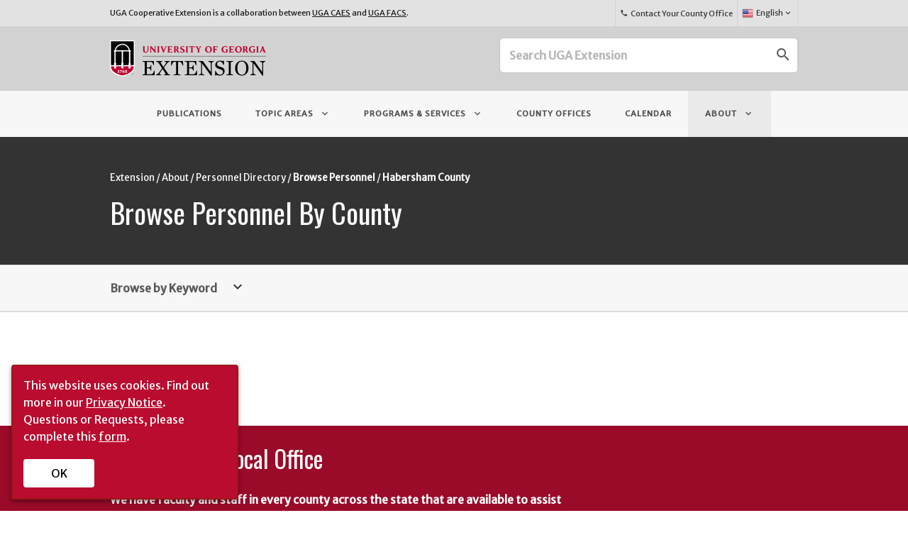

--- FILE ---
content_type: text/html;charset=utf-8
request_url: https://extension.uga.edu/about/personnel-directory/browse/county/243/Habersham-County.html
body_size: 13296
content:

<!doctype html>
<html lang="en">

    

<head>

    <!-- Google Tag Manager -->
    <script>
        (function(w,d,s,l,i){w[l]=w[l]||[];w[l].push({'gtm.start':
            new Date().getTime(),event:'gtm.js'});var f=d.getElementsByTagName(s)[0],
            j=d.createElement(s),dl=l!='dataLayer'?'&l='+l:'';j.async=true;j.src=
            'https://www.googletagmanager.com/gtm.js?id='+i+dl;f.parentNode.insertBefore(j,f);
        })(window,document,'script','dataLayer','GTM-5CJGJNW');
    </script>
    <!-- End Google Tag Manager -->

    <meta charset="utf-8">
    <meta http-equiv="x-ua-compatible" content="ie=edge">
    <meta name="viewport" content="width=device-width, initial-scale=1.0">
    <meta name="google-site-verification" content="wvot5Ev-P3g2o9qeEVKCpH0OZUjNHIeCt15jnH2sMg4" />
    <link rel="icon" type="image/png" href="/etc/clientlibs/extension/images/favicon.png"/>
    <title>Browse Personnel | UGA Cooperative Extension</title>
    <link rel="stylesheet" href="/etc/clientlibs/extension/styles/base.css" type="text/css">

    <link href="https://fonts.googleapis.com/icon?family=Material+Icons" rel="stylesheet">
    

    <script src="https://code.jquery.com/jquery-3.1.1.min.js" integrity="sha256-hVVnYaiADRTO2PzUGmuLJr8BLUSjGIZsDYGmIJLv2b8=" crossorigin="anonymous"></script>

    <script src='https://api.mapbox.com/mapbox-gl-js/v2.5.1/mapbox-gl.js'></script>
    <link href='https://api.mapbox.com/mapbox-gl-js/v2.5.1/mapbox-gl.css' rel='stylesheet'/>
	<link rel="stylesheet" href="/etc/clientlibs/caes-foundation/styles/responsitable.css" type="text/css">


    <!-- Facebook / OpenGraph Metadata -->
	

    <!-- Twitter Metadata -->
    

</head>


    


<body>

    <!-- Google Tag Manager (noscript) -->
    <noscript aria-hidden="true">
        <iframe src="https://www.googletagmanager.com/ns.html?id=GTM-5CJGJNW"
    		height="0" width="0" style="display:none;visibility:hidden">
        </iframe>
    </noscript>
    <!-- End Google Tag Manager (noscript) -->

    

<header>
    <div class="pre-header">
        <div class="row">
            <div class="large-12 columns">
                <div class="pre-header-items">
                    <div class="pre-header-items-left">
                        <p class="disclaimer">UGA Cooperative Extension is a collaboration between <a href="https://www.caes.uga.edu">UGA CAES</a> and <a href="https://www.fcs.uga.edu">UGA FACS</a>.</p>
                    </div>
                    <div class="pre-header-items-right">
                        <a href="/county-offices.html">
                            <span class="material-icons" aria-hidden="true">phone</span>Contact Your County Office
                        </a>
                        <!-- Translation widget -->
                        <!-- Initial select for gtranslate. This is used to create the dropdown with javascript, but the select is hidden. -->
                        <select id="ext_gTranslateSelect" onchange="doGTranslate(this);">
                            <option value="">Select Language</option>
                            <option value="en|en">English</option>
                            <option value="en|es">Spanish / Español</option>
                            <option class="separator"></option>
                            <option value="en|af">Afrikaans</option>
                            <option value="en|sq">Albanian / Shqip</option>
                            <option value="en|ar">Arabic / العربية</option>
                            <option value="en|hy">Armenian / Հայերեն</option>
                            <option value="en|az">Azerbaijani / Azərbaycan</option>
                            <option value="en|eu">Basque / Euskal</option>
                            <option value="en|be">Belarusian / Беларус</option>
                            <option value="en|bg">Bulgarian / Български</option>
                            <option value="en|ca">Catalan / Català</option>
                            <option value="en|zh-CN">Chinese (Simplified) / 中文(简体)</option>
                            <option value="en|zh-TW">Chinese (Traditional) / 中文(繁體)</option>
                            <option value="en|hr">Croatian / Hrvatski</option>
                            <option value="en|cs">Czech / Čeština</option>
                            <option value="en|da">Danish / dansk</option>
                            <option value="en|nl">Dutch / Nederlands</option>
                            <option value="en|et">Estonian / Eestlane</option>
                            <option value="en|tl">Filipino / Pilipino</option>
                            <option value="en|fi">Finnish / Suomalainen</option>
                            <option value="en|fr">French / Français</option>
                            <option value="en|gl">Galician / Galego</option>
                            <option value="en|ka">Georgian / ქართული</option>
                            <option value="en|de">German / Deutsch</option>
                            <option value="en|el">Greek / Ελληνικά</option>
                            <option value="en|ht">Haitian Creole / Kreyòl Ayisyen</option>
                            <option value="en|iw">Hebrew / עברית</option>
                            <option value="en|hi">Hindi / हिन्दी</option>
                            <option value="en|hu">Hungarian / Magyar</option>
                            <option value="en|is">Icelandic / Íslensku</option>
                            <option value="en|id">Indonesian / Bahasa Indonesia</option>
                            <option value="en|ga">Irish / Gaeilge</option>
                            <option value="en|it">Italian / Italiano</option>
                            <option value="en|ja">Japanese / 日本語</option>
                            <option value="en|ko">Korean / 한국어</option>
                            <option value="en|lv">Latvian / Latvietis</option>
                            <option value="en|lt">Lithuanian / Lietuvių</option>
                            <option value="en|mk">Macedonian / Македонски</option>
                            <option value="en|ms">Malay / Bahasa Melayu</option>
                            <option value="en|mt">Maltese / Malti</option>
                            <option value="en|no">Norwegian / norsk</option>
                            <option value="en|fa">Persian / فارسی</option>
                            <option value="en|pl">Polish / Polski</option>
                            <option value="en|pt">Portuguese / Português</option>
                            <option value="en|ro">Romanian / Română</option>
                            <option value="en|ru">Russian / Русский</option>
                            <option value="en|sr">Serbian / Srpski</option>
                            <option value="en|sk">Slovak / Slovenčina</option>
                            <option value="en|sl">Slovenian / Slovenščina</option>
                            <option value="en|sw">Swahili / Kiswahili</option>
                            <option value="en|sv">Swedish / svenska</option>
                            <option value="en|th">Thai / ไทย</option>
                            <option value="en|tr">Turkish / Türkçe</option>
                            <option value="en|uk">Ukrainian / Українська</option>
                            <option value="en|ur">Urdu / اردو</option>
                            <option value="en|vi">Vietnamese / Tiếng Việt</option>
                            <option value="en|cy">Welsh / Cymraeg</option>
                            <option value="en|yi">Yiddish / ייִדיש</option>
                        </select>
                    </div>

                    
                    <!-- Disclaimer modal -->
                    
                    <div class="gtranslate-modal reveal small" id="gtranslateMsg" aria-labelledby="gtranslateMsg" data-reveal>
                        <div class="footer-modal-header">
                            <span class="title-section">
                                <span>Translation Disclaimer</span>
                            </span>
                            <a class="close-modal" href="#" data-close aria-label="Close reveal">
                                <span class="material-icons">close</span></a>
                        </div>
                        <div class="footer-modal-content">
                            <p>Users agree that automated translations may not effectively convert the intended design, meaning, and/or context of the website, may not translate images or PDF content, and may not take into account regional language differences.  Any person that uses the translated site does so at that person’s own risk. UGA Extension is not responsible for any damages, costs, liability, or risk associated with any use, functionality, and/or content of the website translations.</p>
                            <p>For more information, visit the <a href="/language-translation.html">Language Translation</a> page.</p>
                            <form>
                                <div class="gtranslateVerifyWrap">
                                    <label>
                                        <input type="checkbox" id="gtranslateVerify"> I Have Read and Understand the Terms Above
                                        </label>
                                </div>
                                <input onclick="gTranslateAcknowledge()" id="gtranslateVerifyButton" type="button" value="Translate Website" class="submit-button small" tabindex="0" disabled>
                            </form>
                        </div>
                    </div>
                </div>
            </div>
        </div>
    </div>
    <div class="row">
        <div class="large-12 columns">
            <a href="/" class="extension-logo-link">
            	<img class="extension-logo" src="/etc/clientlibs/extension/images/extension-logo.svg" alt="University of Georgia Extension" loading="lazy"/>
            </a>
            <!-- Desktop Search -->
            <form class="desktop-search hide-for-small-only" action="/search.html">
                <input type="text" placeholder="Search UGA Extension" aria-label="Search UGA Extension" name="q" />
                <button type="submit" value="Go" class="desktop-search-submit">
                    <span class="material-icons">search</span>
                </button>
            </form>
            <!-- Mobile Search Toggle Button -->
            <button class="mobile-search-toggle-button show-for-small-only" id="mobileSearch" aria-expanded="false" aria-controls="mobileSearchForm">
                <span class="material-icons" id="mobileSearchIcon"><span class="show-for-sr">open </span>search</span>
            </button>
        </div>
    </div>
    <!-- Mobile Search Form -->
    <form class="mobile-search show-for-small-only in-header" action="/search.html" id="mobileSearchForm">
		<div class="mobile-search-wrap">
            <input type="text" placeholder="Search UGA Extension" aria-label="Search UGA Extension" name="q" />
            <button type="submit" class="mobile-search-button"><span class="material-icons">search</span></button>
        </div>
    </form>
</header>


    

<nav aria-label="Primary">
    <button class="nav-toggle-button" aria-expanded="false" aria-controls="mainNav" id="mainNavToggle"><span class="material-icons" aria-hidden="true">menu</span>Main Menu</button>
    <div class="main-nav mobile-nav-up" id="mainNav">

        <!-- Publications -->
        <a href="/publications.html" class="">Publications</a>

		<!-- Topic Areas -->
        <button id="dropdownTopics" class=" dropdown" aria-expanded="false" aria-controls="dropdownTopicsContent">Topic Areas<span class="material-icons" aria-hidden="true">keyboard_arrow_down</span></button>
        <div id="dropdownTopicsContent" class="dropdown-content">
            <div class="row">
                <!-- hand-written
					in the end probably better than pulling from db -->
                <div class="large-6 medium-6 columns">
                    <div class="dropdown-content-item">
                        <a class="dropdown-title" href="/topic-areas/4-h-youth-development.html">4-H Youth Development</a>
                        <span class="dropdown-description">County and Club Meetings, Environmental Education, Livestock Programs, Project Achievement, Summer Camp</span>
                    </div>
                    <div class="dropdown-content-item">
                        <a class="dropdown-title" href="/topic-areas.html#a">Animal Production</a>
                        <span class="dropdown-description">Aquaculture, Beef, Bees, Dairy, Equine, Small Ruminants, Poultry &amp; Eggs, Swine</span>
                    </div>
                    <div class="dropdown-content-item">
                        <a class="dropdown-title" href="/topic-areas.html#b">Environment &amp; Natural Resouces</a>
                        <span class="dropdown-description">Invasive Species, Pollution Prevention, Forestry, Water &amp; Drought, Weather &amp; Climate, Wildlife</span>
                    </div>
                    <div class="dropdown-content-item">
                        <a class="dropdown-title" href="/topic-areas.html#c">Money, Family &amp; Home</a>
                        <span class="dropdown-description">Adult &amp; Family Development, Infant, Child and Teen Development, Money, Housing &amp; Home Environment</span>
                    </div>
                    <div class="dropdown-content-item">
                        <a class="dropdown-title" href="/topic-areas.html#d">Field Crop, Forage &amp; Turfgrass Production</a>
                        <span class="dropdown-description">Corn, Cotton, Forages, Hemp, Peanuts, Small Grains, Soybeans, Tobacco, Turfgrass</span>
                    </div>
                </div>
                <div class="large-6 medium-6 columns">
                    <div class="dropdown-content-item">
                        <a class="dropdown-title" href="/topic-areas.html#e">Food &amp; Health</a>
                        <span class="dropdown-description">Food Preservation, Commercial &amp; Home Food Safety, Food Science &amp; Manufacturing, Nutrition and Health</span>
                    </div>
                    <div class="dropdown-content-item">
                        <a class="dropdown-title" href="/topic-areas.html#f">Fruit, Vegetable &amp; Ornamental Production</a>
                        <span class="dropdown-description">Blueberries, Grapes, Ornamental Horticulture, Onions, Peaches, Pecans, Small Fruits, Vegetables</span>
                    </div>
                    <div class="dropdown-content-item">
                        <a class="dropdown-title" href="/topic-areas.html#g">Lawn, Garden &amp; Landscapes</a>
                        <span class="dropdown-description">Home Gardens, Lawn Care, Ornamentals, Landscaping</span>
                    </div>
                    <div class="dropdown-content-item">
                        <a class="dropdown-title" href="/topic-areas.html#h">Weeds, Diseases &amp; Pests</a>
                        <span class="dropdown-description">Animal Diseases and Parasites, Ants, Termites, Lice, and Other Pests, Nuisance Animals, Plant Pest and Disease Management, Weeds</span>
                    </div>
                    <div class="dropdown-content-item">
                        <a class="dropdown-title" href="/topic-areas.html#i">Timely &amp; Trending Topics</a>
                        <span class="dropdown-description">Recent updates, initiatives and programs from UGA Extension.</span>
                    </div>
                </div>
            </div>
        </div>

        <!-- Programs & Services -->
        <button id="dropdownPrograms" class=" dropdown" aria-expanded="false" aria-controls="dropdownProgramsContent">Programs &amp; Services<span class="material-icons" aria-hidden="true">keyboard_arrow_down</span></button>
        <div id="dropdownProgramsContent" class="dropdown-content">
            <div class="row">
                <div class="large-6 medium-6 columns">
                    <div class="dropdown-content-item">
                        <span class="dropdown-title">Featured Programs</span>
                        <ul class="dropdown-list">
                            
                            		<li>
                                		<a href="/programs-services/detail/58/4H_CLUB_MEETINGS.html">4-H County and Club Meetings</a>
                            		</li>
                            	
                            		<li>
                                		<a href="/programs-services/detail/39/MASTER_GARDENER.html">Master Gardener Extension Volunteer Program</a>
                            		</li>
                            	
                            		<li>
                                		<a href="/programs-services/detail/57/PRODUCTION_AGRICULTURE_PESTICIDE_EDUCATION_PROGRAM.html">Pesticide Safety Education Program</a>
                            		</li>
                            	
                            		<li>
                                		<a href="/programs-services/detail/79/PREVENT_TYPE_2_DIABETES.html">Prevent Type 2 Diabetes</a>
                            		</li>
                            	
                            		<li>
                                		<a href="/programs-services/detail/5/SCHOOL_GARDENS.html">School Garden Curriculum</a>
                            		</li>
                            	
                            		<li>
                                		<a href="/programs-services/detail/26/SERVSAFE.html">ServSafe® Training</a>
                            		</li>
                            	
                            		<li>
                                		<a href="/programs-services/detail/42/HORTICULTURAL_ENVIRONMENTAL_TESTING_SERVICES.html">Soil and Water Testing Services</a>
                            		</li>
                            	
                        </ul>
                    </div>
                </div>                
                <div class="large-6 medium-6 columns">
                    <div class="dropdown-content-item">
                        <span class="dropdown-title">
                            Classes, Workshops, and Club Meetings
                        </span>
                        <span class="dropdown-description">
                            UGA Extension offers a wealth of personalized services 
                            like workshops, classes, consultation, certifications, camps, and educator 
                            resources. Find out what Extension has for you!
                        </span>
                        <p><a href="/programs-services.html" class="button">See All Programs &amp; Services</a></p>
                    </div>
                </div>    
            </div>
        </div>

		<!-- Offices -->
        <a href="/county-offices.html" class=" ">County Offices</a>

		<!-- Calendar -->
        <a href="/calendar.html" class=" ">Calendar</a>

		<!-- About -->
        <button id="dropdownAbout" class="active dropdown" aria-expanded="false" aria-controls="dropdownAboutContent">About<span class="material-icons" aria-hidden="true">keyboard_arrow_down</span></button>
        <div id="dropdownAboutContent" class="dropdown-content">
            <div class="row">
                <div class="large-6 medium-6 columns">
                    <div class="dropdown-content-item">
                        <span class="dropdown-title">
                            Extension Changes Georgia
                        </span>
                        <span class="dropdown-description">
                            University of Georgia Cooperative Extension programming improves people's lives and gets results.
                        </span>
                        <p><a href="/about/our-impact.html" class="button">Our Impact</a></p>
                    </div>
                </div> 


                <div class="large-3 medium-3 columns">
                    <div class="dropdown-content-item">
                        <a class="dropdown-title single" href="/about/join-our-team.html">Join Us</a>
                        
                        <ul class="dropdown-list">
                            
                            	<li><a href="/about/join-our-team/faculty-careers.html">Agent & Faculty Jobs</a></li>
                            
                            	<li><a href="/about/join-our-team/extension-educators.html">Extension Educators</a></li>
                            
                            	<li><a href="/about/join-our-team/staff-careers.html">Staff Jobs</a></li>
                            
                            	<li><a href="/about/join-our-team/internships.html">Internships</a></li>
                            
                            	<li><a href="/about/join-our-team/environmental-educators.html">4-H Environmental Educators</a></li>
                            
                            	<li><a href="/about/join-our-team/volunteers.html">Volunteers</a></li>
                            
                        </ul>
                    </div>
                </div>
                <div class="large-3 medium-3 columns">
    <div class="dropdown-content-item">
        <span class="dropdown-title">About Extension</span>
        
        <ul class="dropdown-list">
            
                <li><a href="/about/what-we-do.html">What We Do</a></li>
            
                <li><a href="/about/our-programs.html">Our Programs</a></li>
            
                <li><a href="/about/our-history.html">Our History</a></li>
            
                <li><a href="/about/districts--facilities--and-centers.html">Districts, Facilities and Centers</a></li>
            
                <li><a href="/about/personnel-directory.html">Personnel Directory</a></li>
            
                <li><a href="/about/extension-leadership.html">Leadership</a></li>
            
                <li><a href="/about/related-agencies.html">Related Agencies</a></li>
            
                <li><a href="/about/civil-rights.html">Civil Rights Plan</a></li>
            
                <li><a href="/about/support-us.html">Support Us</a></li>
            
                <li><a href="/about/contact-us.html">Contact Us</a></li>
            
                <li><a href="https://olod.caes.uga.edu/">Office of Learning and Organizational Development</a></li>
            
        </ul>
    </div>
</div>

        </div>
    </div>
</nav>

    


    

    <main class="no-padding-top">
        <div class="banner parbase">
<div class="banner">
    <div class="gray-banner" style="">
        <div class="row">
            <div class="large-12 columns">
                <div class="banner-content">
                    
						<nav aria-label="Breadcrumb" class="breadcrumbs">
		<ol>
            <li><a href="/">Extension</a></li>  <li><a href="/about.html">About</a></li>  <li><a href="/about/personnel-directory.html">Personnel Directory</a></li>  <li><a class="active" aria-current="page" href="/about/personnel-directory/browse.html">Browse Personnel</a></li>  
            	<li><a class="active" aria-current="page" href="#">Habersham County</a></li>
            
		</ol>
    </nav>

    				
                    <h1>
                        Browse Personnel
                        
                        
                        	By County
                        
                    </h1>
                                        
                </div>
            </div>
        </div>
    </div>
</div></div>

        <div class="searchbrowse parbase">

<div class="search-browse">
    
        <!-- Browse -->
        <div class="browse-toggle-container">
            <div class="row">
                <div class="large-12 columns">
                    <button class="browse-toggle-button">
                        <span>Browse by Keyword</span><!-- Personnel -->
                        
                        <span class="material-icons" aria-hidden="true">keyboard_arrow_up</span>
                        
                    </button>
                </div>
            </div>
        </div>
        <div class="browse-container add-border">
            <div class="browse">
                <div class="row">
                    <div class="large-12 columns">
                        <div class="browse-button-container ">
                            <div class="browse-buttons">
                                
                                        
            <div class="plain-browse-buttons">
                
                    <a class="" href="/about/personnel-directory/browse/county/169/Appling-County.html">Appling County</a>
                
                    <a class="" href="/about/personnel-directory/browse/county/197/Athens-Clarke-County.html">Athens-Clarke County</a>
                
                    <a class="" href="/about/personnel-directory/browse/county/170/Atkinson-County.html">Atkinson County</a>
                
                    <a class="" href="/about/personnel-directory/browse/county/171/Bacon-County.html">Bacon County</a>
                
                    <a class="" href="/about/personnel-directory/browse/county/172/Baker-County.html">Baker County</a>
                
                    <a class="" href="/about/personnel-directory/browse/county/173/Baldwin-County.html">Baldwin County</a>
                
                    <a class="" href="/about/personnel-directory/browse/county/174/Banks-County.html">Banks County</a>
                
                    <a class="" href="/about/personnel-directory/browse/county/175/Barrow-County.html">Barrow County</a>
                
                    <a class="" href="/about/personnel-directory/browse/county/176/Bartow-County.html">Bartow County</a>
                
                    <a class="" href="/about/personnel-directory/browse/county/177/Ben-Hill-County.html">Ben Hill County</a>
                
                    <a class="" href="/about/personnel-directory/browse/county/178/Berrien-County.html">Berrien County</a>
                
                    <a class="" href="/about/personnel-directory/browse/county/179/Bibb-County.html">Bibb County</a>
                
                    <a class="" href="/about/personnel-directory/browse/county/180/Bleckley-County.html">Bleckley County</a>
                
                    <a class="" href="/about/personnel-directory/browse/county/181/Brantley-County.html">Brantley County</a>
                
                    <a class="" href="/about/personnel-directory/browse/county/182/Brooks-County.html">Brooks County</a>
                
                    <a class="" href="/about/personnel-directory/browse/county/183/Bryan-County.html">Bryan County</a>
                
                    <a class="" href="/about/personnel-directory/browse/county/184/Bulloch-County.html">Bulloch County</a>
                
                    <a class="" href="/about/personnel-directory/browse/county/185/Burke-County.html">Burke County</a>
                
                    <a class="" href="/about/personnel-directory/browse/county/186/Butts-County.html">Butts County</a>
                
                    <a class="" href="/about/personnel-directory/browse/county/187/Calhoun-County.html">Calhoun County</a>
                
                    <a class="" href="/about/personnel-directory/browse/county/188/Camden-County.html">Camden County</a>
                
                    <a class="" href="/about/personnel-directory/browse/county/189/Candler-County.html">Candler County</a>
                
                    <a class="" href="/about/personnel-directory/browse/county/190/Carroll-County.html">Carroll County</a>
                
                    <a class="" href="/about/personnel-directory/browse/county/191/Catoosa-County.html">Catoosa County</a>
                
                    <a class="" href="/about/personnel-directory/browse/county/192/Charlton-County.html">Charlton County</a>
                
                    <a class="" href="/about/personnel-directory/browse/county/193/Chatham-County.html">Chatham County</a>
                
                    <a class="" href="/about/personnel-directory/browse/county/194/Chattahoochee-County.html">Chattahoochee County</a>
                
                    <a class="" href="/about/personnel-directory/browse/county/195/Chattooga-County.html">Chattooga County</a>
                
                    <a class="" href="/about/personnel-directory/browse/county/196/Cherokee-County.html">Cherokee County</a>
                
                    <a class="" href="/about/personnel-directory/browse/county/198/Clay-County.html">Clay County</a>
                
                    <a class="" href="/about/personnel-directory/browse/county/199/Clayton-County.html">Clayton County</a>
                
                    <a class="" href="/about/personnel-directory/browse/county/200/Clinch-County.html">Clinch County</a>
                
                    <a class="" href="/about/personnel-directory/browse/county/201/Cobb-County.html">Cobb County</a>
                
                    <a class="" href="/about/personnel-directory/browse/county/202/Coffee-County.html">Coffee County</a>
                
                    <a class="" href="/about/personnel-directory/browse/county/203/Colquitt-County.html">Colquitt County</a>
                
                    <a class="" href="/about/personnel-directory/browse/county/204/Columbia-County.html">Columbia County</a>
                
                    <a class="" href="/about/personnel-directory/browse/county/205/Cook-County.html">Cook County</a>
                
                    <a class="" href="/about/personnel-directory/browse/county/206/Coweta-County.html">Coweta County</a>
                
                    <a class="" href="/about/personnel-directory/browse/county/207/Crawford-County.html">Crawford County</a>
                
                    <a class="" href="/about/personnel-directory/browse/county/208/Crisp-County.html">Crisp County</a>
                
                    <a class="" href="/about/personnel-directory/browse/county/209/Dade-County.html">Dade County</a>
                
                    <a class="" href="/about/personnel-directory/browse/county/210/Dawson-County.html">Dawson County</a>
                
                    <a class="" href="/about/personnel-directory/browse/county/211/Decatur-County.html">Decatur County</a>
                
                    <a class="" href="/about/personnel-directory/browse/county/213/DeKalb-County.html">DeKalb County</a>
                
                    <a class="" href="/about/personnel-directory/browse/county/216/Dodge-County.html">Dodge County</a>
                
                    <a class="" href="/about/personnel-directory/browse/county/217/Dooly-County.html">Dooly County</a>
                
                    <a class="" href="/about/personnel-directory/browse/county/218/Dougherty-County.html">Dougherty County</a>
                
                    <a class="" href="/about/personnel-directory/browse/county/219/Douglas-County.html">Douglas County</a>
                
                    <a class="" href="/about/personnel-directory/browse/county/220/Early-County.html">Early County</a>
                
                    <a class="" href="/about/personnel-directory/browse/county/221/Echols-County.html">Echols County</a>
                
                    <a class="" href="/about/personnel-directory/browse/county/222/Effingham-County.html">Effingham County</a>
                
                    <a class="" href="/about/personnel-directory/browse/county/223/Elbert-County.html">Elbert County</a>
                
                    <a class="" href="/about/personnel-directory/browse/county/224/Emanuel-County.html">Emanuel County</a>
                
                    <a class="" href="/about/personnel-directory/browse/county/225/Evans-County.html">Evans County</a>
                
                    <a class="" href="/about/personnel-directory/browse/county/226/Fannin-County.html">Fannin County</a>
                
                    <a class="" href="/about/personnel-directory/browse/county/227/Fayette-County.html">Fayette County</a>
                
                    <a class="" href="/about/personnel-directory/browse/county/228/Floyd-County.html">Floyd County</a>
                
                    <a class="" href="/about/personnel-directory/browse/county/229/Forsyth-County.html">Forsyth County</a>
                
                    <a class="" href="/about/personnel-directory/browse/county/230/Franklin-County.html">Franklin County</a>
                
                    <a class="" href="/about/personnel-directory/browse/county/345/Fulton-County---Atlanta-History-Center.html">Fulton County - Atlanta History Center</a>
                
                    <a class="" href="/about/personnel-directory/browse/county/344/Fulton-County---Camp-Fulton/Truitt-4-H-Center.html">Fulton County - Camp Fulton/Truitt 4-H Center</a>
                
                    <a class="" href="/about/personnel-directory/browse/county/234/Fulton-County---North-Office.html">Fulton County - North Office</a>
                
                    <a class="" href="/about/personnel-directory/browse/county/232/Fulton-County---South-Office.html">Fulton County - South Office</a>
                
                    <a class="" href="/about/personnel-directory/browse/county/236/Gilmer-County.html">Gilmer County</a>
                
                    <a class="" href="/about/personnel-directory/browse/county/237/Glascock-County.html">Glascock County</a>
                
                    <a class="" href="/about/personnel-directory/browse/county/238/Glynn-County.html">Glynn County</a>
                
                    <a class="" href="/about/personnel-directory/browse/county/239/Gordon-County.html">Gordon County</a>
                
                    <a class="" href="/about/personnel-directory/browse/county/240/Grady-County.html">Grady County</a>
                
                    <a class="" href="/about/personnel-directory/browse/county/241/Greene-County.html">Greene County</a>
                
                    <a class="" href="/about/personnel-directory/browse/county/242/Gwinnett-County.html">Gwinnett County</a>
                
                    <a class="" href="/about/personnel-directory/browse/county/243/Habersham-County.html">Habersham County</a>
                
                    <a class="" href="/about/personnel-directory/browse/county/244/Hall-County.html">Hall County</a>
                
                    <a class="" href="/about/personnel-directory/browse/county/245/Hancock-County.html">Hancock County</a>
                
                    <a class="" href="/about/personnel-directory/browse/county/246/Haralson-County.html">Haralson County</a>
                
                    <a class="" href="/about/personnel-directory/browse/county/247/Harris-County.html">Harris County</a>
                
                    <a class="" href="/about/personnel-directory/browse/county/248/Hart-County.html">Hart County</a>
                
                    <a class="" href="/about/personnel-directory/browse/county/249/Heard-County.html">Heard County</a>
                
                    <a class="" href="/about/personnel-directory/browse/county/250/Henry-County.html">Henry County</a>
                
                    <a class="" href="/about/personnel-directory/browse/county/251/Houston-County.html">Houston County</a>
                
                    <a class="" href="/about/personnel-directory/browse/county/253/Irwin-County.html">Irwin County</a>
                
                    <a class="" href="/about/personnel-directory/browse/county/254/Jackson-County.html">Jackson County</a>
                
                    <a class="" href="/about/personnel-directory/browse/county/255/Jasper-County.html">Jasper County</a>
                
                    <a class="" href="/about/personnel-directory/browse/county/256/Jeff-Davis-County.html">Jeff Davis County</a>
                
                    <a class="" href="/about/personnel-directory/browse/county/257/Jefferson-County.html">Jefferson County</a>
                
                    <a class="" href="/about/personnel-directory/browse/county/258/Jenkins-County.html">Jenkins County</a>
                
                    <a class="" href="/about/personnel-directory/browse/county/259/Johnson-County.html">Johnson County</a>
                
                    <a class="" href="/about/personnel-directory/browse/county/260/Jones-County.html">Jones County</a>
                
                    <a class="" href="/about/personnel-directory/browse/county/261/Lamar-County.html">Lamar County</a>
                
                    <a class="" href="/about/personnel-directory/browse/county/262/Lanier-County.html">Lanier County</a>
                
                    <a class="" href="/about/personnel-directory/browse/county/263/Laurens-County.html">Laurens County</a>
                
                    <a class="" href="/about/personnel-directory/browse/county/264/Lee-County.html">Lee County</a>
                
                    <a class="" href="/about/personnel-directory/browse/county/265/Liberty-County.html">Liberty County</a>
                
                    <a class="" href="/about/personnel-directory/browse/county/266/Lincoln-County.html">Lincoln County</a>
                
                    <a class="" href="/about/personnel-directory/browse/county/267/Long-County.html">Long County</a>
                
                    <a class="" href="/about/personnel-directory/browse/county/268/Lowndes-County.html">Lowndes County</a>
                
                    <a class="" href="/about/personnel-directory/browse/county/269/Lumpkin-County.html">Lumpkin County</a>
                
                    <a class="" href="/about/personnel-directory/browse/county/270/Macon-County.html">Macon County</a>
                
                    <a class="" href="/about/personnel-directory/browse/county/271/Madison-County.html">Madison County</a>
                
                    <a class="" href="/about/personnel-directory/browse/county/272/Marion-County.html">Marion County</a>
                
                    <a class="" href="/about/personnel-directory/browse/county/273/McDuffie-County.html">McDuffie County</a>
                
                    <a class="" href="/about/personnel-directory/browse/county/274/McIntosh-County.html">McIntosh County</a>
                
                    <a class="" href="/about/personnel-directory/browse/county/275/Meriwether-County.html">Meriwether County</a>
                
                    <a class="" href="/about/personnel-directory/browse/county/276/Miller-County.html">Miller County</a>
                
                    <a class="" href="/about/personnel-directory/browse/county/277/Mitchell-County.html">Mitchell County</a>
                
                    <a class="" href="/about/personnel-directory/browse/county/278/Monroe-County.html">Monroe County</a>
                
                    <a class="" href="/about/personnel-directory/browse/county/279/Montgomery-County.html">Montgomery County</a>
                
                    <a class="" href="/about/personnel-directory/browse/county/280/Morgan-County.html">Morgan County</a>
                
                    <a class="" href="/about/personnel-directory/browse/county/281/Murray-County.html">Murray County</a>
                
                    <a class="" href="/about/personnel-directory/browse/county/282/Muscogee-County.html">Muscogee County</a>
                
                    <a class="" href="/about/personnel-directory/browse/county/283/Newton-County.html">Newton County</a>
                
                    <a class="" href="/about/personnel-directory/browse/county/284/Oconee-County.html">Oconee County</a>
                
                    <a class="" href="/about/personnel-directory/browse/county/285/Oglethorpe-County.html">Oglethorpe County</a>
                
                    <a class="" href="/about/personnel-directory/browse/county/286/Paulding-County.html">Paulding County</a>
                
                    <a class="" href="/about/personnel-directory/browse/county/287/Peach-County.html">Peach County</a>
                
                    <a class="" href="/about/personnel-directory/browse/county/288/Pickens-County.html">Pickens County</a>
                
                    <a class="" href="/about/personnel-directory/browse/county/289/Pierce-County.html">Pierce County</a>
                
                    <a class="" href="/about/personnel-directory/browse/county/290/Pike-County.html">Pike County</a>
                
                    <a class="" href="/about/personnel-directory/browse/county/291/Polk-County.html">Polk County</a>
                
                    <a class="" href="/about/personnel-directory/browse/county/292/Pulaski-County.html">Pulaski County</a>
                
                    <a class="" href="/about/personnel-directory/browse/county/293/Putnam-County.html">Putnam County</a>
                
                    <a class="" href="/about/personnel-directory/browse/county/294/Quitman-County.html">Quitman County</a>
                
                    <a class="" href="/about/personnel-directory/browse/county/295/Rabun-County.html">Rabun County</a>
                
                    <a class="" href="/about/personnel-directory/browse/county/296/Randolph-County.html">Randolph County</a>
                
                    <a class="" href="/about/personnel-directory/browse/county/338/Richmond-County.html">Richmond County</a>
                
                    <a class="" href="/about/personnel-directory/browse/county/298/Rockdale-County.html">Rockdale County</a>
                
                    <a class="" href="/about/personnel-directory/browse/county/299/Schley-County.html">Schley County</a>
                
                    <a class="" href="/about/personnel-directory/browse/county/300/Screven-County.html">Screven County</a>
                
                    <a class="" href="/about/personnel-directory/browse/county/301/Seminole-County.html">Seminole County</a>
                
                    <a class="" href="/about/personnel-directory/browse/county/302/Spalding-County.html">Spalding County</a>
                
                    <a class="" href="/about/personnel-directory/browse/county/303/Stephens-County.html">Stephens County</a>
                
                    <a class="" href="/about/personnel-directory/browse/county/304/Stewart-County.html">Stewart County</a>
                
                    <a class="" href="/about/personnel-directory/browse/county/305/Sumter-County.html">Sumter County</a>
                
                    <a class="" href="/about/personnel-directory/browse/county/306/Talbot-County.html">Talbot County</a>
                
                    <a class="" href="/about/personnel-directory/browse/county/337/Taliaferro-County.html">Taliaferro County</a>
                
                    <a class="" href="/about/personnel-directory/browse/county/309/Tattnall-County.html">Tattnall County</a>
                
                    <a class="" href="/about/personnel-directory/browse/county/310/Taylor-County.html">Taylor County</a>
                
                    <a class="" href="/about/personnel-directory/browse/county/311/Telfair-County.html">Telfair County</a>
                
                    <a class="" href="/about/personnel-directory/browse/county/312/Terrell-County.html">Terrell County</a>
                
                    <a class="" href="/about/personnel-directory/browse/county/313/Thomas-County.html">Thomas County</a>
                
                    <a class="" href="/about/personnel-directory/browse/county/314/Tift-County.html">Tift County</a>
                
                    <a class="" href="/about/personnel-directory/browse/county/315/Toombs-County.html">Toombs County</a>
                
                    <a class="" href="/about/personnel-directory/browse/county/316/Towns-County.html">Towns County</a>
                
                    <a class="" href="/about/personnel-directory/browse/county/317/Treutlen-County.html">Treutlen County</a>
                
                    <a class="" href="/about/personnel-directory/browse/county/318/Troup-County.html">Troup County</a>
                
                    <a class="" href="/about/personnel-directory/browse/county/319/Turner-County.html">Turner County</a>
                
                    <a class="" href="/about/personnel-directory/browse/county/320/Twiggs-County.html">Twiggs County</a>
                
                    <a class="" href="/about/personnel-directory/browse/county/321/Union-County.html">Union County</a>
                
                    <a class="" href="/about/personnel-directory/browse/county/322/Upson-County.html">Upson County</a>
                
                    <a class="" href="/about/personnel-directory/browse/county/323/Walker-County.html">Walker County</a>
                
                    <a class="" href="/about/personnel-directory/browse/county/324/Walton-County.html">Walton County</a>
                
                    <a class="" href="/about/personnel-directory/browse/county/325/Ware-County.html">Ware County</a>
                
                    <a class="" href="/about/personnel-directory/browse/county/326/Warren-County.html">Warren County</a>
                
                    <a class="" href="/about/personnel-directory/browse/county/327/Washington-County.html">Washington County</a>
                
                    <a class="" href="/about/personnel-directory/browse/county/328/Wayne-County.html">Wayne County</a>
                
                    <a class="" href="/about/personnel-directory/browse/county/329/Webster-County.html">Webster County</a>
                
                    <a class="" href="/about/personnel-directory/browse/county/330/Wheeler-County.html">Wheeler County</a>
                
                    <a class="" href="/about/personnel-directory/browse/county/331/White-County.html">White County</a>
                
                    <a class="" href="/about/personnel-directory/browse/county/332/Whitfield-County.html">Whitfield County</a>
                
                    <a class="" href="/about/personnel-directory/browse/county/333/Wilcox-County.html">Wilcox County</a>
                
                    <a class="" href="/about/personnel-directory/browse/county/334/Wilkes-County.html">Wilkes County</a>
                
                    <a class="" href="/about/personnel-directory/browse/county/335/Wilkinson-County.html">Wilkinson County</a>
                
                    <a class="" href="/about/personnel-directory/browse/county/336/Worth-County.html">Worth County</a>
                
            </div>
        
	

                                    
                            </div>
                        </div>
                    </div>
                    
                </div>
            </div>
        </div>
    
</div>
</div>

        <div class="row">
    		

<div class="large-12 medium-12 columns">
    <div class="parsys"><div class="personnellist parbase section">

	<div class="row">
        <div class="large-12 columns">
			<div class="plain-list" id="personnellist-plain">

            </div>
        </div>
    </div>

	<script>
        $(document).ready(function(){
            $.ajax({
                url: '/content/extension/about/personnel-directory/browse/jcr:content/parsys/personnellist.plain.json',
                type: 'GET',
                
                	data: {countyOfficeID: '243',filterName: 'Habersham County'},
				
            })
            .done(function(data) {
                $('#personnellist-plain').html(data)
            })
        });
	</script>
</div>

</div>

</div>
    	</div>
    </main>

    

<footer>
    <div class="footer-county-bar">
		<div class="mycountyoffice parbase">

<div class="footer-county-bar">

    <div class="row">
        <div class="large-8 columns">
            <h2>Contact Your Local Office</h2>
            <p>
                <!--We have faculty and staff in every county across the state 
                that are ready to answer your questions. Call, email or stop by your local office today.-->
                We have faculty and staff in every county across the state that are available to assist you. 
                For information or the status on programs, contact your local Extension office by email or phone.
            </p>
        </div>
    </div>
    <div class="row">
        <div class="large-12 columns" id="footer-county-button">

        </div>
    </div>
    
</div>

<div class="row">
	<div class="large-12 columns" id="modal">
		
<!-- County Search Modal -->
<div class="footer-modal reveal large" id="countySearchModal" aria-labelledby="countySearchModal" data-reveal>

</div>

<script>
    $(document).ready(function(){
        $.ajax({
            url: '/content/extension/about/personnel-directory/browse/jcr:content/mycountyoffice.populateCountySearch.json',
            type: 'GET',
        })
        .done(function(data) {
            $('#countySearchModal').html(data)
        })
    });
</script>

        



<!-- Select County From List Modal -->
<div class="footer-modal reveal large" id="countySelectModal" aria-labelledby="countySelectModal" data-reveal>

</div>

        

<!-- County Detail Modal -->
<div class="footer-modal reveal large" id="countyDetailModal" aria-labelledby="countyDetailModal" data-reveal>

</div>
        

<!-- County Preferences Modal -->
<div class="footer-modal reveal large" id="countyPreferencesModal" aria-labelledby="countyPreferencesModal" data-reveal>
    <div class="footer-modal-header">
        <span>Preferences</span>
        <a class="close-modal" data-close aria-label="Close reveal"><span class="material-icons">close</span></a>
    </div>
    <div class="footer-modal-content county-preferences">
        <div class="row">
            <div class="large-8 large-centered medium-12 medium-centered small-12 small-centered columns" id="currentCountyOffice">


            </div>
        </div>
    </div>
    <div class="top-bar-gray">
        <a class="bar-button" data-open="countyDetailModal" href="#" aria-controls="countyDetailModal" aria-haspopup="true" tabindex="0">
            <span class="material-icons" aria-hidden="true">keyboard_arrow_left</span>
            <span>Back</span>
        </a>
    </div>
</div>




        

<!-- County Removal Modal -->
<div class="footer-modal reveal large" id="removalConfirmationModal" aria-labelledby="removalConfirmationModal" data-reveal>
    <div class="footer-modal-header">
        <span>Preferences</span>
        <a class="close-modal" data-close aria-label="Close reveal" tabindex="0"><span class="material-icons">close</span></a>
    </div>
    <div class="footer-modal-content county-preferences">
        <div class="row">
            <div class="large-8 large-centered medium-12 medium-centered small-12 small-centered columns">
                <span class="title">You have successfully removed your county preference.</span>
                <div class="row">
                    <div class="large-12 columns">
                        <a class="forget close-modal" data-close="" tabindex="0">Okay</a>
                    </div>
                </div>
            </div>
        </div>
    </div>
</div>
	</div>
</div>

<script>
$(document).ready(function(){
    $.ajax({
        url: '/content/extension/about/personnel-directory/browse/jcr:content/mycountyoffice.populateFooterButton.json',
        type: 'GET',
    })
    .done(function(data) {
        $('#footer-county-button').html(data)
    })
});
</script>
</div>

    </div>
    <div class="footer-main">
        <div class="row">
            <div class="large-7 columns">
                <h2>What is UGA Extension?</h2>
                <p>
					<strong>We translate science of everyday living for farmers, families and communities to foster a healthy 
                    and prosperous Georgia.</strong> For more than a century, we&apos;ve provided research and education through a 
                    network of committed specialists, agents and volunteers to help Georgians learn, grow and do more.
                </p>
                <a href="/about/what-we-do.html" class="gray-button">About Us</a>
				<h2>Sign up for our newsletter</h2>
				<p><a href="https://newswire.caes.uga.edu/subscribe.html">Get weekly updates</a> sent to your inbox with the latest UGA Extension news.</p>
            </div>
            <div class="large-5 columns">
                <h2>Related Links:</h2>
                <ul class="link-list">
					<li>
                        <a href="https://www.caes.uga.edu/extension-outreach/commodities.html">Commodity Teams</a>
                    </li>
                    <li>
                        <a href="https://georgia4h.org">Georgia 4-H</a>
                    </li>
                    <li>
                        <a href="https://www.caes.uga.edu">UGA College of Agricultural &amp; Environmental Sciences</a>
                    </li>
                    <li>
                        <a href="https://www.fcs.uga.edu">UGA College of Family &amp; Consumer Sciences</a>
                    </li>
                    <li>
                        <a href="https://www.uga.edu">University of Georgia</a>
                    </li>
                </ul>
                <h3>Staff</h3>
                <ul class="link-list">
                    <li>
                        <a href="https://intranet.caes.uga.edu/extension-resources">Extension Staff Intranet</a>
                    </li>
                    <li>
                        <a href="https://olod.caes.uga.edu">Learning and Organizational Development</a>
                    </li>
                </ul>
            </div>
        </div>
    </div>
    <div class="footer-social-bar">
        <div class="row small-collapse">
            <div class="large-12 columns">
                <ul class="social-nav">
                    <li>
                        <a href="https://www.facebook.com/UGA.Extension">
                            <img src="/etc/clientlibs/extension/images/facebook.svg" alt="UGA Extension on Facebook" loading="lazy"/>
                        </a>
                    </li>
                    <li>
                        <a href="https://twitter.com/UGAExtension">
                            <img src="/etc/clientlibs/extension/images/x.svg" alt="UGA Extension on X" loading="lazy"/>
                        </a>
                    </li>
                    <li>
                        <a href="https://www.instagram.com/ugaextension/">
                            <img src="/etc/clientlibs/extension/images/instagram.svg" alt="UGA Extension on Instagram" loading="lazy"/>
                        </a>
                    </li>
                    <li>
                        <a href="https://www.youtube.com/user/ugaExtension">
                            <img src="/etc/clientlibs/extension/images/youtube.svg" alt="UGA Extension on YouTube" loading="lazy"/>
                        </a>
                    </li>
                    <li class="see-all">
                        <a href="/about/social-media-directory.html">See All Social Media</a>
                    </li>
                </ul>
                	<a href="https://extension.uga.edu/about/support-us.html" class="button support-us">Support Us</a>
            </div>
            <div class="large-5 columns">
                <!--<p style="font-size:.8rem;">The University of Georgia is committed to principles of equal opportunity and affirmative action.</p>-->
            </div>
        </div>
    </div>
    <div class="footer-disclaimer">
        <div class="row">
            <div class="large-6 columns">
                
                The University of Georgia &copy; 2023 | All rights reserved. | <a href="/website-policies.html">Website Policies</a>
                | <a href="/language-translation.html">Automatic Site Translation</a>
            </div>
            <div class="large-6 columns">An Equal Opportunity Institution</div>
        </div>
    </div>

</footer>
    

<script type="text/javascript" src="/etc.clientlibs/clientlibs/granite/jquery.js"></script>
<script type="text/javascript" src="/etc/clientlibs/extension/scripts/base.js"></script>

<script type="text/javascript" src="/etc/clientlibs/caes-foundation/scripts/responsitable.js"></script>
<script>
	// Global variables for linter to ignore:
	/* global $ */
	$(document).foundation();
</script>

<!-- Begin gtranslate scripts -->
<div id="google_translate_element2"></div>
<script type="text/javascript">
    function googleTranslateElementInit2() {
        new google
        .translate
        .TranslateElement({
            pageLanguage: 'en',
            autoDisplay: false
        }, 'google_translate_element2');
    }
</script>
<script type="text/javascript">
    /* <![CDATA[ */
    eval(function (p, a, c, k, e, r) {
        e = function (c) {
            return (
                c < a
                ? ''
                : e(parseInt(c / a))) + (
                (c = c % a) > 35
                ? String.fromCharCode(c + 29)
            : c.toString(36))
        };
        if (!''.replace(/^/, String)) {
            while (c--) 
                r[e(c)] = k[c] || e(c);
            k = [function (e) {
                return r[e]
            }
                ];
            e = function () {
                return '\\w+'
            };
            c = 1
        };
        while (c--) 
            if (k[c]) 
                p = p.replace(new RegExp('\\b' + e(c) + '\\b', 'g'), k[c]);
        return p
    }('6 7(a,b){n{4(2.9){3 c=2.9("o");c.p(b,f,f);a.q(c)}g{3 c=2.r();a.s(\'t\'+b,c)}}u(e){}}6 h(a){4(a.8)a=a.8;4(a==\'\')v;3 b=a.w(\'|\')[1];3 c;3 d=2.x(\'y\');z(3 i=0;i<d.5;i++)4(d[i].A==\'B-C-D\')c=d[i];4(2.j(\'k\')==E||2.j(\'k\').l.5==0||c.5==0||c.l.5==0){F(6(){h(a)},G)}g{c.8=b;7(c,\'m\');7(c,\'m\')}}', 43, 43, '||document|var|if|length|function|GTranslateFireEvent|value|createEvent||||||true|else|doGTranslate||getElementById|google_translate_element2|innerHTML|change|try|HTMLEvents|initEvent|dispatchEvent|createEventObject|fireEvent|on|catch|return|split|getElementsByTagName|select|for|className|goog|te|combo|null|setTimeout|500'.split('|'), 0, {}))
    /* ]]> */
</script>
<script type="text/javascript" src="https://translate.google.com/translate_a/element.js?cb=googleTranslateElementInit2"></script>
<!-- End gtranslate scripts -->
<!-- UGA Privacy Notice -->
<script src="https://eits-eits-scripts.s3.amazonaws.com/_resources/admin/dataprivacy-cookie.js"></script>
</body>

</html>


--- FILE ---
content_type: text/css
request_url: https://extension.uga.edu/etc/clientlibs/caes-foundation/styles/responsitable.css
body_size: -19
content:
div.responsitable-wrapper{max-width:100%;overflow-y:auto}div.responsitable-wrapper ul.responsitable{padding:0;list-style-type:none}

--- FILE ---
content_type: image/svg+xml
request_url: https://extension.uga.edu/etc/clientlibs/extension/images/extension-logo.svg
body_size: 5720
content:
<?xml version="1.0" encoding="utf-8"?>
<!-- Generator: Adobe Illustrator 26.5.0, SVG Export Plug-In . SVG Version: 6.00 Build 0)  -->
<svg version="1.1" id="Layer_1" xmlns="http://www.w3.org/2000/svg" xmlns:xlink="http://www.w3.org/1999/xlink" x="0px" y="0px"
	 viewBox="0 0 1782.57 411.89" style="enable-background:new 0 0 1782.57 411.89;" xml:space="preserve">
<style type="text/css">
	.st0{fill:#FFFFFF;}
	.st1{fill:#C10230;}
</style>
<g>
	<g>
		<path class="st0" d="M0,0v301.93c0,57.6,72.04,98.14,141.75,109.95c69.71-11.82,141.75-52.35,141.75-109.95V0H0z M270.72,301.93
			c0,28.11-21.38,49.07-39.31,61.67c-23.4,16.48-55.97,29.29-89.66,35.29c-33.67-6-66.24-18.81-89.66-35.29
			C34.17,351,12.79,330.05,12.79,301.93v-6.83h32.92v24.26c0,0.68,0.55,1.25,1.25,1.25h22.15c0.68,0,1.25-0.57,1.25-1.25v-24.26
			h58.63v24.26c0,0.68,0.55,1.25,1.25,1.25h22.13c0.7,0,1.27-0.57,1.27-1.25v-24.26h58.63v24.26c0,0.68,0.55,1.25,1.25,1.25h22.13
			c0.7,0,1.25-0.57,1.25-1.25v-24.26h33.84V301.93z M152.95,258.19c-2.44-1.27-3.95-3.74-3.95-6.5V132.62
			c0.13-2.64,2.09-4.81,4.64-5.14h58.5c2.68,0.35,4.7,2.66,4.7,5.38v118.84c0,2.75-1.5,5.23-3.93,6.5c-0.4,0.2-0.66,0.64-0.66,1.1
			v21.93h-49.42l-9.21,8.75v-30.66C153.63,258.83,153.35,258.41,152.95,258.19z M67.71,112.58c3.27-16.07,11.91-30.85,24.35-41.65
			c13.65-11.85,31.14-18.39,49.23-18.39s35.58,6.53,49.23,18.39c12.44,10.81,21.08,25.58,24.37,41.65H67.71z M70.39,127.48h58.48
			c2.68,0.35,4.7,2.66,4.7,5.38v118.84c0,2.75-1.5,5.23-3.93,6.5c-0.4,0.2-0.66,0.64-0.66,1.1v21.93H79.57l-9.21,8.75v-30.66
			c0-0.48-0.28-0.9-0.68-1.12c-2.44-1.27-3.95-3.74-3.95-6.5V132.62C65.86,129.97,67.82,127.81,70.39,127.48z M270.72,281.22h-24.61
			v0.02l-9.23,8.73v-30.68c0-0.46-0.26-0.88-0.66-1.1c-2.44-1.27-3.95-3.74-3.95-6.5l-0.02-119.07c0.15-2.62,2.11-4.79,4.7-5.14
			c0.62-0.09,1.08-0.62,1.08-1.25v-12.4c0-0.7-0.57-1.25-1.25-1.25h-8.95c-3.43-19.82-13.71-38-28.97-51.25
			c-15.95-13.87-36.41-21.51-57.56-21.51c-21.16,0-41.6,7.63-57.56,21.51c-15.25,13.25-25.54,31.43-28.97,51.25H45.8
			c-0.68,0-1.25,0.55-1.25,1.25v12.4c0,0.62,0.46,1.16,1.08,1.25c2.66,0.37,4.68,2.68,4.68,5.38v118.84c0,2.75-1.52,5.23-3.95,6.5
			c-0.4,0.2-0.66,0.64-0.66,1.1v21.93H12.79V12.81h257.93V281.22z"/>
		<path d="M214.9,112.58H67.71c3.27-16.07,11.91-30.85,24.35-41.65c13.65-11.85,31.14-18.39,49.23-18.39s35.58,6.53,49.23,18.39
			C202.97,81.73,211.61,96.5,214.9,112.58z"/>
		<path d="M133.57,132.86v118.84c0,2.75-1.5,5.23-3.93,6.5c-0.4,0.2-0.66,0.64-0.66,1.1v21.93H79.57l-9.21,8.75v-30.66
			c0-0.48-0.28-0.9-0.68-1.12c-2.44-1.27-3.95-3.74-3.95-6.5V132.62c0.13-2.64,2.09-4.81,4.66-5.14h58.48
			C131.55,127.83,133.57,130.14,133.57,132.86z"/>
		<path d="M216.84,132.86v118.84c0,2.75-1.5,5.23-3.93,6.5c-0.4,0.2-0.66,0.64-0.66,1.1v21.93h-49.42l-9.21,8.75v-30.66
			c0-0.48-0.28-0.9-0.68-1.12c-2.44-1.27-3.95-3.74-3.95-6.5V132.62c0.13-2.64,2.09-4.81,4.64-5.14h58.5
			C214.83,127.83,216.84,130.14,216.84,132.86z"/>
		<path class="st1" d="M236.88,295.11v24.26c0,0.68-0.55,1.25-1.25,1.25H213.5c-0.7,0-1.25-0.57-1.25-1.25v-24.26h-58.63v24.26
			c0,0.68-0.57,1.25-1.27,1.25h-22.13c-0.7,0-1.25-0.57-1.25-1.25v-24.26H70.35v24.26c0,0.68-0.57,1.25-1.25,1.25H46.96
			c-0.7,0-1.25-0.57-1.25-1.25v-24.26H12.79v6.83c0,28.11,21.38,49.07,39.31,61.67c23.41,16.48,55.99,29.29,89.66,35.29
			c33.69-6,66.26-18.81,89.66-35.29c17.93-12.61,39.31-33.56,39.31-61.67v-6.83H236.88z M107.48,368.03H90.14v-1.69
			c3.38-0.13,4.97-0.48,4.97-2.09v-17.54c0-1.32-0.24-2.13-0.83-2.7c-0.72-0.7-1.98-1.01-4.06-1.01h-0.31v-1.63l12.55-0.88v23.76
			c0,1.61,1.61,1.96,5.01,2.09V368.03z M136.62,343.48l-7.74,13.73l-5.6,11.23h-5.73v-1.52l14.75-20.28l0.18-0.26h-9.95
			c-3.96,0-4.84,0.95-5.63,4.26h-1.58l0.26-10.06h21.03V343.48z M154.75,368.78c-7.41,0-11.65-2.55-11.65-7.03
			c0-2.75,1.82-4.86,5.41-6.29l0.29-0.11l-0.28-0.17c-3.05-1.76-4.59-4.02-4.59-6.73c0-5.23,4.2-8.59,10.72-8.59
			c6.99,0,10.18,3.41,10.18,6.59c0,2.51-1.84,4.48-5.45,5.84l-0.37,0.15l0.37,0.15c4.26,1.84,6.33,4.31,6.33,7.58
			C165.72,365.08,161,368.78,154.75,368.78z M184.82,368.69c-6.81,0-10.88-2.35-10.88-6.31c0-2.28,1.58-3.8,3.93-3.8
			c2.42,0,3.52,1.85,3.52,3.67c0,1.52-1.03,2.84-2.06,3.36l-0.22,0.11l0.2,0.17c0.62,0.48,2.55,0.95,3.87,0.95
			c3.82,0,5.74-2.29,5.74-6.81c0-4.06-2.11-6.39-5.78-6.39c-2.44,0-4.09,0.62-6.07,1.71l-1.36-1.08l0.57-13.69h18.13l-0.42,5.58
			h-15.14l-0.31,6.44l-0.02,0.28l0.24-0.11c2.06-0.94,4-1.32,6.51-1.32c5.06,0,10.48,2.15,10.48,8.18
			C195.76,363.99,192.35,368.69,184.82,368.69z"/>
		<path d="M270.72,12.81v268.41h-24.61v0.02l-9.23,8.73v-30.68c0-0.46-0.26-0.88-0.66-1.1c-2.44-1.27-3.95-3.74-3.95-6.5
			l-0.02-119.07c0.15-2.62,2.11-4.79,4.7-5.14c0.62-0.09,1.08-0.62,1.08-1.25v-12.4c0-0.7-0.57-1.25-1.25-1.25h-8.95
			c-3.43-19.82-13.71-38-28.97-51.25c-15.95-13.87-36.41-21.51-57.56-21.51c-21.16,0-41.6,7.63-57.56,21.51
			c-15.25,13.25-25.54,31.43-28.97,51.25H45.8c-0.68,0-1.25,0.55-1.25,1.25v12.4c0,0.62,0.46,1.16,1.08,1.25
			c2.66,0.37,4.68,2.68,4.68,5.38v118.84c0,2.75-1.52,5.23-3.95,6.5c-0.4,0.2-0.66,0.64-0.66,1.1v21.93H12.79V12.81H270.72z"/>
		<path class="st0" d="M107.48,366.34v1.69H90.14v-1.69c3.38-0.13,4.97-0.48,4.97-2.09v-17.54c0-1.32-0.24-2.13-0.83-2.7
			c-0.72-0.7-1.98-1.01-4.06-1.01h-0.31v-1.63l12.55-0.88v23.76C102.47,365.87,104.08,366.21,107.48,366.34z"/>
		<path class="st0" d="M136.62,340.58v2.9l-7.74,13.73l-5.6,11.23h-5.73v-1.52l14.75-20.28l0.18-0.26h-9.95
			c-3.96,0-4.84,0.95-5.63,4.26h-1.58l0.26-10.06H136.62z"/>
		<path class="st0" d="M159.39,352.58l-0.37-0.15l0.37-0.15c3.62-1.36,5.45-3.32,5.45-5.84c0-3.17-3.19-6.59-10.18-6.59
			c-6.51,0-10.72,3.36-10.72,8.59c0,2.72,1.54,4.97,4.59,6.73l0.28,0.17l-0.29,0.11c-3.6,1.43-5.41,3.54-5.41,6.29
			c0,4.48,4.24,7.03,11.65,7.03c6.26,0,10.97-3.71,10.97-8.62C165.72,356.89,163.65,354.41,159.39,352.58z M154.03,341.72
			c3.23,0,5.3,1.85,5.3,4.73c0,2.02-0.62,3.58-2.07,5.21l-0.07,0.07l-0.11-0.04c-3.61-1.32-7.16-2.9-7.16-6.15
			C149.92,343.04,151.99,341.72,154.03,341.72z M154.69,366.93c-3.63,0-5.87-2.99-5.87-5.74c0-1.84,0.61-3.34,1.95-4.77l0.07-0.09
			l0.11,0.06c0.42,0.18,0.94,0.37,1.49,0.51c5.23,1.74,7.08,3.23,7.08,5.71C159.52,365.22,157.63,366.93,154.69,366.93z"/>
		<path class="st1" d="M159.33,346.45c0,2.02-0.62,3.58-2.07,5.21l-0.07,0.07l-0.11-0.04c-3.61-1.32-7.16-2.9-7.16-6.15
			c0-2.51,2.07-3.84,4.11-3.84C157.26,341.72,159.33,343.57,159.33,346.45z"/>
		<path class="st1" d="M159.52,362.6c0,2.62-1.89,4.33-4.83,4.33c-3.63,0-5.87-2.99-5.87-5.74c0-1.84,0.61-3.34,1.95-4.77l0.07-0.09
			l0.11,0.06c0.42,0.18,0.94,0.37,1.49,0.51C157.66,358.64,159.52,360.12,159.52,362.6z"/>
		<path class="st0" d="M195.76,359.63c0,4.37-3.41,9.07-10.94,9.07c-6.81,0-10.88-2.35-10.88-6.31c0-2.28,1.58-3.8,3.93-3.8
			c2.42,0,3.52,1.85,3.52,3.67c0,1.52-1.03,2.84-2.06,3.36l-0.22,0.11l0.2,0.17c0.62,0.48,2.55,0.95,3.87,0.95
			c3.82,0,5.74-2.29,5.74-6.81c0-4.06-2.11-6.39-5.78-6.39c-2.44,0-4.09,0.62-6.07,1.71l-1.36-1.08l0.57-13.69h18.13l-0.42,5.58
			h-15.14l-0.31,6.44l-0.02,0.28l0.24-0.11c2.06-0.94,4-1.32,6.51-1.32C190.35,351.44,195.76,353.59,195.76,359.63z"/>
		<g>
			<path d="M263.6,381.22c0,3.55-2.79,6.34-6.41,6.34c-3.59,0-6.45-2.79-6.45-6.34c0-3.47,2.86-6.26,6.45-6.26
				C260.81,374.96,263.6,377.74,263.6,381.22z M252.34,381.22c0,2.79,2.06,5,4.89,5c2.75,0,4.77-2.21,4.77-4.96
				c0-2.79-2.02-5.04-4.81-5.04C254.4,376.22,252.34,378.47,252.34,381.22z M256.19,384.5h-1.45v-6.26
				c0.57-0.11,1.37-0.19,2.41-0.19c1.18,0,1.72,0.19,2.18,0.46c0.34,0.26,0.61,0.76,0.61,1.37c0,0.69-0.53,1.22-1.3,1.45v0.08
				c0.61,0.23,0.96,0.69,1.15,1.53c0.19,0.95,0.31,1.34,0.46,1.57h-1.57c-0.19-0.23-0.3-0.8-0.5-1.53c-0.11-0.69-0.5-0.99-1.3-0.99
				h-0.69V384.5z M256.23,380.95h0.69c0.8,0,1.45-0.27,1.45-0.92c0-0.57-0.42-0.95-1.34-0.95c-0.38,0-0.65,0.04-0.8,0.07V380.95z"/>
		</g>
	</g>
</g>
<g>
	<g>
		<path class="st1" d="M1468.52,66.41h-0.07c-26.48,0-40.34,18.77-40.34,37.32c0,21.27,16.74,37.32,38.94,37.32
			c22.95,0,39.6-16.07,39.6-38.2C1506.65,82.07,1490.26,66.41,1468.52,66.41z M1488.65,105.86c0,17.73-7.64,28.15-19.47,28.15
			c-13.37,0-23.08-12.94-23.08-32.2c0-17.36,8.31-28.45,20.21-28.45h0.07C1479.91,73.36,1488.65,85.49,1488.65,105.86z"/>
		<path class="st1" d="M1127.03,66.41h-0.07c-26.48,0-40.34,18.77-40.34,37.32c0,21.27,16.74,37.32,38.94,37.32
			c22.95,0,39.6-16.07,39.6-38.2C1165.16,82.07,1148.77,66.41,1127.03,66.41z M1147.17,105.86c0,17.73-7.64,29.19-19.47,29.19
			c-13.37,0-23.08-13.98-23.08-33.24c0-17.36,8.31-29.49,20.21-29.49h0.07C1138.43,72.32,1147.17,85.49,1147.17,105.86z"/>
		<path class="st1" d="M1343.28,109.81v27.22l-2.84,0.64c-6.67,1.51-14.98,3.38-22.69,3.38c-26.52,0-43.65-14.39-43.65-36.65
			c0-26.09,22.6-37.98,43.61-37.98c9.49,0,23.19,3.77,23.19,3.77V87.2c0,0-6.58-13.82-22.68-13.82c-10.8,0-20.57,6.31-24.3,17.26
			c-1.24,3.83-1.9,7.95-1.9,11.91c0,22.56,13.48,31.61,26.83,31.61c2,0,4.69-0.32,6.23-1.24c1.55-0.96,2.34-2.83,2.34-5.56v-15.04
			c0-9.28-6.69-12.02-6.69-12.02h27.4C1348.12,100.3,1343.28,101.51,1343.28,109.81z"/>
		<path class="st1" d="M1655.88,109.81v27.22l-2.84,0.64c-6.67,1.51-14.98,3.38-22.69,3.38c-26.52,0-43.65-14.39-43.65-36.65
			c0-26.09,22.6-37.98,43.61-37.98c9.49,0,23.19,3.77,23.19,3.77V87.2c0,0-6.58-13.82-22.68-13.82c-10.8,0-20.57,6.31-24.3,17.26
			c-1.24,3.83-1.9,7.95-1.9,11.91c0,22.56,13.48,31.61,26.83,31.61c2,0,4.69-0.32,6.23-1.24c1.55-0.96,2.34-2.83,2.34-5.56v-15.04
			c0-9.28-6.69-12.02-6.69-12.02h27.4C1660.73,100.3,1655.88,101.51,1655.88,109.81z"/>
		<path class="st1" d="M628.94,68.03c4.28,1.79,3.3,7.39,1.55,11.8c-0.87,2.44-10.82,26.27-15.41,37.28
			c-1.72-4.74-12.91-36.22-13.5-37.91c-1.43-4.02-1.3-7.04,2.24-11.18h-28.63c6.11,3.79,7.76,7.4,11.27,16.56
			c5.93,15.3,14.11,37.08,20.57,54.35l0.15,0.41h7.58l22.68-55.12c2.49-6.15,6.94-13.57,12.07-16.2H628.94z"/>
		<path class="st1" d="M704.32,128.33c-3.63,4.1-13.22,3.84-14.6,3.84c-4.69,0-7.23-0.14-9.04-0.98c-1.92-0.81-2.26-3.33-2.26-8.32
			v-15.55h8.77c7.92,0,13.35,0.44,14.94,4.29V94.97c-1.51,3.83-6.69,4.51-14.94,4.51h-8.77v-22.9c0-0.79,0.64-1.44,1.44-1.44h13.07
			c6.49,0,9.67,1.08,12.32,4.34c2.65,3.26,4.36,8.17,4.36,8.17V68.03h-53.24c1.68,1.12,6.05,5.09,6.05,16.14l-0.02,38.66
			c0,13.66-6.68,16.51-6.68,16.51h55.19v-21.01C710.91,118.34,707.95,124.23,704.32,128.33z"/>
		<path class="st1" d="M1393.26,132.17c-4.69,0-7.23-0.14-9.04-0.98c-1.92-0.81-2.26-3.33-2.26-8.32v-15.55h8.77
			c7.92,0,13.35,0.44,14.94,4.29V94.97c-1.51,3.83-6.69,4.51-14.94,4.51h-8.77V78.25c0-3.12,0-3.12,3.93-3.12h10.58
			c6.49,0,9.67,1.08,12.32,4.34c2.65,3.26,4.36,8.17,4.36,8.17V68.03h-53.76c1.68,1.12,6.05,5.09,6.05,16.14l-0.02,38.66
			c0,13.66-6.68,16.51-6.68,16.51h55.71v-21.01c0,0-2.96,5.89-6.59,9.99S1394.64,132.17,1393.26,132.17z"/>
		<path class="st1" d="M1699.6,139.35c0,0-6.68-2.85-6.68-16.51l-0.02-38.66c0-11.05,4.37-15.02,6.05-16.14h-27.79
			c1.68,1.12,6.05,5.09,6.05,16.14l-0.02,38.66c0,13.66-6.68,16.51-6.68,16.51H1699.6z"/>
		<path class="st1" d="M527.53,139.35c0,0-6.68-2.85-6.68-16.51l-0.02-38.66c0-11.05,4.37-15.02,6.05-16.14h-19.95
			c1.68,1.12,6.05,5.09,6.05,16.14l-0.01,28.97l-39.66-45.11h-17.44c1.68,1.12,6.05,5.09,6.05,16.14l-0.02,38.66
			c0,13.66-6.68,16.51-6.68,16.51h21.34c0,0-6.68-2.85-6.68-16.51l-0.01-33.97l42.28,50.48H527.53z"/>
		<path class="st1" d="M893.15,139.35c0,0-6.68-2.85-6.68-16.51l-0.02-38.66c0-11.05,4.37-15.02,6.05-16.14h-27.48
			c1.68,1.12,6.05,5.09,6.05,16.14l-0.02,38.66c0,13.66-6.68,16.51-6.68,16.51H893.15z"/>
		<path class="st1" d="M567.09,139.35c0,0-6.68-2.85-6.68-16.51l-0.02-38.66c0-11.05,4.37-15.02,6.05-16.14h-27.58
			c1.68,1.12,6.05,5.09,6.05,16.14l-0.02,38.66c0,13.66-6.68,16.51-6.68,16.51H567.09z"/>
		<path class="st1" d="M1781.94,139.35c-6.11-3.79-7.76-7.4-11.27-16.56c-5.93-15.3-14.11-37.08-20.57-54.35l-0.15-0.41h-8.62
			l-22.68,55.12c-2.49,6.15-6.94,13.57-12.07,16.2h20.99c-4.28-1.79-3.3-7.39-1.55-11.8c0.31-0.85,1.5-3.82,3.11-7.74h23.41
			c1.63,4.5,2.83,7.84,3.01,8.36c1.43,4.02,1.3,7.04-2.24,11.18H1781.94z M1732.44,111.75c4.31-10.43,9.17-22.1,9.17-22.1
			s4.21,11.62,8,22.1H1732.44z"/>
		<g>
			<path class="st1" d="M831.53,95.4c-10.17-4.78-13.7-7.59-13.91-13.56c-0.17-4.9,3.15-9.58,10.44-9.58
				c10.72,0,16.3,5.91,19.49,12.45l-0.02-15.27c-1.81-0.6-10.91-2.91-18.3-2.91c-15.53,0-25.95,9.12-25.95,21.29
				c0,12.01,9.51,17.18,21.35,22.85c8.51,4.18,13.23,6.96,13.23,13.38c0,5.99-3.41,10.61-10.58,10.61
				c-11.75,0-20.2-10.83-22.9-17.79l0.36,18.16c1.32,0.67,6.48,3.25,10.14,4.21c3.24,0.85,7.02,1.64,10.9,1.64
				c15.58,0,27.5-7.63,27.5-22.19C853.27,107.87,843.52,100.93,831.53,95.4z"/>
		</g>
		<path class="st1" d="M1204.75,139.35c0,0-6.68-2.85-6.68-16.51v-15.2h8.77c7.92,0,13.35,0.44,14.94,4.29V94.97
			c-1.51,3.83-6.69,4.51-14.94,4.51h-8.77V78.04c0-3.12,0-3.12,3.93-3.12h10.58c6.49,0,9.67,1.08,12.32,4.34
			c2.65,3.26,4.36,8.17,4.36,8.17V68.03h-53.45c1.68,1.12,6.05,5.09,6.05,16.14l-0.02,38.66c0,13.66-6.68,16.51-6.68,16.51H1204.75z
			"/>
		<path class="st1" d="M943.53,78.25c0-3.12,0-3.12,3.93-3.12h3.34c6.49,0,9.67,1.08,12.32,4.34c2.65,3.26,4.36,8.17,4.36,8.17
			V68.03h-63.93v19.62c0,0,1.71-4.91,4.36-8.17c2.65-3.26,5.84-4.34,12.32-4.34h3.34c3.93,0,3.93,0,3.93,3.12v44.58
			c0,13.66-6.68,16.51-6.68,16.51h29.38c0,0-6.68-2.85-6.68-16.51V78.25z"/>
		<path class="st1" d="M430.41,107.44l0.02-23.27c0-11.05-4.37-15.02-6.05-16.14H445c-1.68,1.12-6.05,5.09-6.05,16.14l0.02,22.91
			c0,0,3.21,33.45-27.57,33.98c0,0-31.84,1.75-31.84-25.07l0.02-31.82c0-11.05-4.37-15.02-6.05-16.14h27.58
			c-1.68,1.12-6.05,5.09-6.05,16.14l0.02,27.06c0,22.72,17.22,22.16,17.22,22.16S430.41,136.75,430.41,107.44z"/>
		<path class="st1" d="M1019.43,68.18c0,0,8.35,4.44,5.29,10.97l-10.56,20.78l-11.11-20.19c-3.9-7.19,3.29-11.57,3.29-11.57h-30.56
			c0,0,6.51,3.45,11.58,12.06l15.85,27.21v15.38c0,13.66-6.68,16.51-6.68,16.51h28.96c0,0-6.68-2.85-6.68-16.51v-16.22l13.31-24.94
			c5.03-9.71,13.64-13.49,13.64-13.49H1019.43z"/>
		<path class="st1" d="M766.79,88.63c0,5.47-1.62,9.41-5.09,12.4l0,0.01c-2.08,1.82-5.58,2.71-10.71,2.71h-2.09V78.09
			c0-2.04,0.21-3.02,0.72-3.48c0.84-0.69,2.44-1.03,4.76-1.03C760.38,73.58,766.79,77.53,766.79,88.63z M780.91,123.32
			c-3.15-5.17-7.94-12.91-10.3-17.28c5.08-2.12,12.81-7.04,12.81-17.37v-0.02c0.04-0.51,0.06-1.03,0.06-1.56
			c0-6.24-2.69-11.52-7.58-14.89c-4.52-3.03-10.05-4.16-20.41-4.16h-28.15c1.68,1.12,6.05,5.09,6.05,16.14l-0.02,38.66
			c0,13.66-6.69,16.51-6.69,16.51h28.9c0,0-6.69-2.85-6.69-16.51V109.3h2.2c3.26,0,5.12,1.13,6.89,4.17
			c1.1,1.94,2.15,3.89,3.18,5.78c2.02,3.71,4.62,8.67,6.52,11.57c4.48,6.84,8.1,9.82,21.85,9.38c0,0,2.34-0.08,4.13-0.24
			C793.67,139.96,788.96,136.54,780.91,123.32z"/>
		<path class="st1" d="M1554.37,88.63c0,5.47-1.62,9.41-5.09,12.4l0,0.01c-2.08,1.82-5.58,2.71-10.71,2.71h-2.09V78.09
			c0-2.04,0.21-3.02,0.72-3.48c0.84-0.69,2.44-1.03,4.76-1.03C1547.96,73.58,1554.37,77.53,1554.37,88.63z M1568.49,123.32
			c-3.15-5.17-7.94-12.91-10.3-17.28c5.08-2.12,12.81-7.04,12.81-17.37v-0.02c0.04-0.51,0.06-1.03,0.06-1.56
			c0-6.24-2.69-11.52-7.58-14.89c-4.52-3.03-10.05-4.16-20.41-4.16h-28.15c1.68,1.12,6.05,5.09,6.05,16.14l-0.02,38.66
			c0,13.66-6.69,16.51-6.69,16.51h28.9c0,0-6.69-2.85-6.69-16.51V109.3h2.2c3.26,0,5.12,1.13,6.89,4.17
			c1.1,1.94,2.15,3.89,3.18,5.78c2.02,3.71,4.62,8.67,6.52,11.57c4.48,6.84,8.1,9.82,21.85,9.38c0,0,2.34-0.08,4.13-0.24
			C1581.24,139.96,1576.53,136.54,1568.49,123.32z"/>
	</g>
</g>
<g>
	<path d="M371.9,388.54c20.52-0.73,25.41-2.93,25.41-10.51v-124.1c0-7.57-4.89-9.77-25.41-10.5v-7.82h130.46l0.73,44.95l-7.57,0.24
		c-8.55-27.36-12.95-36.16-40.31-36.16h-34.69v63.76h14.41c18.08,0,24.92-1.71,31.03-27.12h6.6v63.52h-6.6
		c-6.11-25.41-12.95-27.12-31.03-27.12h-14.41v69.38h34.69c32.25,0,40.07-12.7,48.62-41.04l7.57,0.24l-1.22,50.08H371.9V388.54z"/>
	<path d="M635.25,267.12c11.24-16.37,9.04-22.72-10.75-24.43v-7.08h58.88v7.08c-15.88,2.69-23.7,7.57-39.33,29.32l-27.61,38.6
		l43.49,63.76c7.33,10.75,7.57,11.97,26.63,14.9v7.08h-69.63v-7.08c20.03-1.95,21.5-7.57,15.88-15.88l-31.52-47.64l-27.36,39.09
		c-10.51,15.15-9.28,22.72,10.5,24.43v7.08h-58.63v-7.08c15.39-2.93,22.72-6.35,39.33-29.32l30.54-42.51L556.1,259.3
		c-6.84-10.02-10.26-13.68-28.34-16.61v-7.08h69.87v7.08c-19.54,0.98-21.01,7.33-15.39,15.88l28.58,43.97L635.25,267.12z"/>
	<path d="M728.08,388.54c21.74-0.73,27.12-2.93,27.12-10.51V244.4h-12.21c-23.45,0-27.85,12.7-37.62,41.78l-7.57-0.49l1.47-50.08
		H834.6l1.71,50.08l-7.57,0.49c-8.06-27.36-13.44-41.78-37.62-41.78h-12.7v133.63c0,7.58,5.37,9.77,27.12,10.51v7.81h-77.45V388.54z
		"/>
	<path d="M855.6,388.54c20.52-0.73,25.41-2.93,25.41-10.51v-124.1c0-7.57-4.89-9.77-25.41-10.5v-7.82h130.46l0.73,44.95l-7.57,0.24
		c-8.55-27.36-12.95-36.16-40.31-36.16h-34.69v63.76h14.41c18.08,0,24.92-1.71,31.03-27.12h6.6v63.52h-6.6
		c-6.11-25.41-12.95-27.12-31.03-27.12h-14.41v69.38h34.69c32.25,0,40.07-12.7,48.62-41.04l7.57,0.24l-1.22,50.08H855.6V388.54z"/>
	<path d="M1051.04,261.01h-0.24v96.74c0,22.48,2.93,28.1,26.39,31.51v7.08h-61.81v-7.08c21.74-3.66,25.65-9.04,25.65-31.51v-97.72
		c0-9.04-5.86-16.12-25.65-16.61v-7.82h45.69l90.88,124.84h0.24v-86.48c0-22.23-5.13-27.85-28.34-31.27v-7.08h62.05v7.08
		c-21.74,3.91-23.94,9.04-23.94,31.27v126.3h-9.53L1051.04,261.01z"/>
	<path d="M1200.3,348.96h7.57c12.7,28.34,28.83,42.51,49.1,42.51c24.43,0,34.45-16.61,34.45-31.02c0-18.08-12.95-24.68-42.51-35.18
		c-22.23-7.82-45.68-14.41-45.68-44.46c0-30.54,23.94-49.11,54.24-49.11c13.68,0,23.45,2.69,31.27,5.62l7.82-6.84h5.37v46.91h-7.57
		c-7.82-22.72-21.74-36.89-40.8-36.89c-16.61,0-29.56,10.75-29.56,29.8c0,17.59,14.17,23.21,40.31,32
		c22.23,7.57,45.2,15.15,45.2,45.44c0,24.19-14.17,52.52-54.72,52.52c-13.19,0-27.12-2.93-36.4-6.84l-12.22,7.82h-5.86V348.96z"/>
	<path d="M1331.49,388.54c20.52-0.73,25.41-2.93,25.41-10.51v-124.1c0-7.57-4.89-9.77-25.41-10.5v-7.82h74.02v7.82
		c-20.52,0.73-25.41,2.93-25.41,10.5v124.1c0,7.58,4.89,9.77,25.41,10.51v7.81h-74.02V388.54z"/>
	<path d="M1429.21,316.47c0-51.55,34.2-84.77,76.71-84.77c43.73,0,76.71,32.25,76.71,83.79c0,51.79-34.2,84.77-76.71,84.77
		C1462.19,400.26,1429.21,368.26,1429.21,316.47z M1556.24,315.98c0-52.28-21.74-75.49-51.3-75.49c-29.56,0-49.35,23.21-49.35,75.49
		c0,52.52,21.74,75.49,51.3,75.49C1536.46,391.47,1556.24,368.5,1556.24,315.98z"/>
	<path d="M1639.54,261.01h-0.24v96.74c0,22.48,2.93,28.1,26.39,31.51v7.08h-61.81v-7.08c21.74-3.66,25.65-9.04,25.65-31.51v-97.72
		c0-9.04-5.86-16.12-25.65-16.61v-7.82h45.69l90.88,124.84h0.24v-86.48c0-22.23-5.13-27.85-28.34-31.27v-7.08h62.05v7.08
		c-21.74,3.91-23.94,9.04-23.94,31.27v126.3h-9.53L1639.54,261.01z"/>
</g>
<g>
	<rect x="372.86" y="178.41" width="1409.71" height="3.12"/>
</g>
</svg>


--- FILE ---
content_type: application/javascript
request_url: https://extension.uga.edu/etc/clientlibs/caes-foundation/scripts/responsitable.js
body_size: 1397
content:
var responsitable=function(e){var n={};function t(r){if(n[r])return n[r].exports;var o=n[r]={i:r,l:!1,exports:{}};return e[r].call(o.exports,o,o.exports,t),o.l=!0,o.exports}return t.m=e,t.c=n,t.d=function(e,n,r){t.o(e,n)||Object.defineProperty(e,n,{enumerable:!0,get:r})},t.r=function(e){"undefined"!=typeof Symbol&&Symbol.toStringTag&&Object.defineProperty(e,Symbol.toStringTag,{value:"Module"}),Object.defineProperty(e,"__esModule",{value:!0})},t.t=function(e,n){if(1&n&&(e=t(e)),8&n)return e;if(4&n&&"object"==typeof e&&e&&e.__esModule)return e;var r=Object.create(null);if(t.r(r),Object.defineProperty(r,"default",{enumerable:!0,value:e}),2&n&&"string"!=typeof e)for(var o in e)t.d(r,o,function(n){return e[n]}.bind(null,o));return r},t.n=function(e){var n=e&&e.__esModule?function(){return e.default}:function(){return e};return t.d(n,"a",n),n},t.o=function(e,n){return Object.prototype.hasOwnProperty.call(e,n)},t.p="",t(t.s=2)}([function(e,n){function t(e,n,t){var r,o,a,i,l;function u(){var c=Date.now()-i;c<n&&c>=0?r=setTimeout(u,n-c):(r=null,t||(l=e.apply(a,o),a=o=null))}null==n&&(n=100);var c=function(){a=this,o=arguments,i=Date.now();var c=t&&!r;return r||(r=setTimeout(u,n)),c&&(l=e.apply(a,o),a=o=null),l};return c.clear=function(){r&&(clearTimeout(r),r=null)},c.flush=function(){r&&(l=e.apply(a,o),a=o=null,clearTimeout(r),r=null)},c}t.debounce=t,e.exports=t},function(e,n,t){},function(e,n,t){"use strict";t.r(n);var r=t(0),o=t.n(r);t(1);function a(e){return function(e){if(Array.isArray(e)){for(var n=0,t=new Array(e.length);n<e.length;n++)t[n]=e[n];return t}}(e)||function(e){if(Symbol.iterator in Object(e)||"[object Arguments]"===Object.prototype.toString.call(e))return Array.from(e)}(e)||function(){throw new TypeError("Invalid attempt to spread non-iterable instance")}()}var i=function(e){return e&&!isNaN(e)},l=function(e){return e.parentNode&&e.offsetWidth>e.parentNode.offsetWidth};t.d(n,"configure",function(){return f});var u,c={breakpoint:639,debounceTime:200,scrollNote:"(Scroll right for more)"},d=function(e){var n=document.createElement("div");n.classList.add("responsitable-wrapper"),e.parentNode.replaceChild(n,e),n.appendChild(e);var t=document.createElement("em");if(t.classList.add("responsitable-scroll-note"),t.innerHTML=c.scrollNote,l(e)||(t.style.display="none"),!function(e){return e.querySelectorAll("caption").length>0}(e)?[document.createElement("br"),t].reverse().forEach(function(){n.prepend(t)}):[document.createElement("br"),t].forEach(function(n){e.querySelector("caption").appendChild(n)}),function(e){var n=e.querySelectorAll("thead");if(1!==n.length)return!1;var t=e.querySelectorAll("tbody");if(1!==t.length)return!1;var r=n[0];if(1!==r.children.length)return!1;if("tr"!==r.children[0].tagName.toLowerCase())return!1;var o=r.children[0],a=!0;if(Array.from(o.children).forEach(function(e){"th"!==e.tagName.toLowerCase()&&(a=!1)}),!a)return!1;var i=t[0],l=o.children.length;return Array.from(i.children).forEach(function(e){"tr"!==e.tagName.toLowerCase()&&(a=!1),a&&(e.children.length!==l&&(a=!1),a&&Array.from(e.children).forEach(function(e){"td"!==e.tagName.toLowerCase()&&(a=!1)}))}),a}(e)){var r=function(e){var n=e.querySelectorAll("thead th");return a(e.querySelectorAll("tbody tr")).map(function(e){return a(e.querySelectorAll("td")).map(function(e,t){var r=document.createElement("dt"),o=document.createElement("dd");return r.innerHTML=n[t].innerHTML,o.innerHTML=e.innerHTML,{term:r,description:o}}).reduce(function(e,n){return[n.term,n.description].forEach(function(n){return e.appendChild(n)}),e},document.createElement("dl"))}).map(function(e){var n=document.createElement("li");return n.appendChild(e),n}).reduce(function(e,n){return e.classList.contains("responsitable")||e.classList.add("responsitable"),e.appendChild(n),e},document.createElement("ul"))}(e),i=function(){window.innerWidth>=c.breakpoint?(r.parentNode&&r.parentNode.replaceChild(e,r),t.style.display=l(e)?"initial":"none"):(t.style.display="none",e.parentNode&&e.parentNode.replaceChild(r,e))};i(),window.addEventListener("resize",o()(i,c.debounceTime))}};u=function(){document.querySelectorAll("table.responsitable").forEach(function(e){return d(e)})},(document.attachEvent?"complete"===document.readyState:"loading"!==document.readyState)?u():document.addEventListener("DOMContentLoaded",u);var f=function(e){var n=e.breakpoint,t=e.debounceTime;i(n)&&(c.breakpoint=Number(n)),i(t)&&(c.debounceTime=Number(t))}}]);
//# sourceMappingURL=responsitable.js.map

--- FILE ---
content_type: image/svg+xml
request_url: https://extension.uga.edu/etc/clientlibs/extension/images/facebook.svg
body_size: 930
content:
<?xml version="1.0" encoding="UTF-8" standalone="no"?>
<!-- Created with Inkscape (http://www.inkscape.org/) -->

<svg
   xmlns:dc="http://purl.org/dc/elements/1.1/"
   xmlns:cc="http://creativecommons.org/ns#"
   xmlns:rdf="http://www.w3.org/1999/02/22-rdf-syntax-ns#"
   xmlns:svg="http://www.w3.org/2000/svg"
   xmlns="http://www.w3.org/2000/svg"
   xmlns:sodipodi="http://sodipodi.sourceforge.net/DTD/sodipodi-0.dtd"
   xmlns:inkscape="http://www.inkscape.org/namespaces/inkscape"
   width="9mm"
   height="12mm"
   viewBox="0 0 9 12"
   version="1.1"
   id="svg5436"
   inkscape:version="0.92.1 r"
   sodipodi:docname="facebook-logo.svg">
  <defs
     id="defs5430" />
  <sodipodi:namedview
     id="base"
     pagecolor="#ffffff"
     bordercolor="#666666"
     borderopacity="1.0"
     inkscape:pageopacity="0.0"
     inkscape:pageshadow="2"
     inkscape:zoom="0.98994949"
     inkscape:cx="-125.64056"
     inkscape:cy="155.93898"
     inkscape:document-units="mm"
     inkscape:current-layer="layer1"
     showgrid="false"
     inkscape:window-width="2560"
     inkscape:window-height="1385"
     inkscape:window-x="0"
     inkscape:window-y="27"
     inkscape:window-maximized="1" />
  <metadata
     id="metadata5433">
    <rdf:RDF>
      <cc:Work
         rdf:about="">
        <dc:format>image/svg+xml</dc:format>
        <dc:type
           rdf:resource="http://purl.org/dc/dcmitype/StillImage" />
        <dc:title></dc:title>
      </cc:Work>
    </rdf:RDF>
  </metadata>
  <g
     inkscape:label="Layer 1"
     inkscape:groupmode="layer"
     id="layer1"
     transform="translate(0,-285)">
    <g
       id="g5741"
       transform="matrix(0.01518773,0,0,0.01518773,1.4409935,287.50607)"
       style="fill:#595959;fill-opacity:1"
       inkscape:export-xdpi="96"
       inkscape:export-ydpi="96">
      <g
         id="g5685"
         style="fill:#595959;fill-opacity:1">
        <path
           d="m 158.081,83.3 c 0,10.839 0,59.218 0,59.218 h -43.385 v 72.412 h 43.385 v 215.183 h 89.122 V 214.936 h 59.805 c 0,0 5.601,-34.721 8.316,-72.685 -7.784,0 -67.784,0 -67.784,0 0,0 0,-42.127 0,-49.511 0,-7.4 9.717,-17.354 19.321,-17.354 9.586,0 29.818,0 48.557,0 0,-9.859 0,-43.924 0,-75.385 -25.016,0 -53.476,0 -66.021,0 C 155.878,-0.004 158.081,72.48 158.081,83.3 Z"
           id="Facebook"
           inkscape:connector-curvature="0"
           style="fill:#595959;fill-opacity:1" />
      </g>
      <g
         id="g5687"
         style="fill:#595959;fill-opacity:1" />
      <g
         id="g5689"
         style="fill:#595959;fill-opacity:1" />
      <g
         id="g5691"
         style="fill:#595959;fill-opacity:1" />
      <g
         id="g5693"
         style="fill:#595959;fill-opacity:1" />
      <g
         id="g5695"
         style="fill:#595959;fill-opacity:1" />
      <g
         id="g5697"
         style="fill:#595959;fill-opacity:1" />
      <g
         id="g5699"
         style="fill:#595959;fill-opacity:1" />
      <g
         id="g5701"
         style="fill:#595959;fill-opacity:1" />
      <g
         id="g5703"
         style="fill:#595959;fill-opacity:1" />
      <g
         id="g5705"
         style="fill:#595959;fill-opacity:1" />
      <g
         id="g5707"
         style="fill:#595959;fill-opacity:1" />
      <g
         id="g5709"
         style="fill:#595959;fill-opacity:1" />
      <g
         id="g5711"
         style="fill:#595959;fill-opacity:1" />
      <g
         id="g5713"
         style="fill:#595959;fill-opacity:1" />
      <g
         id="g5715"
         style="fill:#595959;fill-opacity:1" />
    </g>
  </g>
</svg>


--- FILE ---
content_type: image/svg+xml
request_url: https://extension.uga.edu/etc/clientlibs/extension/images/instagram.svg
body_size: 1129
content:
<?xml version="1.0" encoding="utf-8"?>
<!-- Generator: Adobe Illustrator 21.1.0, SVG Export Plug-In . SVG Version: 6.00 Build 0)  -->
<svg version="1.1"
	 id="svg5436" inkscape:version="0.92.1 r" sodipodi:docname="facebook-logo.svg" xmlns:cc="http://creativecommons.org/ns#" xmlns:dc="http://purl.org/dc/elements/1.1/" xmlns:inkscape="http://www.inkscape.org/namespaces/inkscape" xmlns:rdf="http://www.w3.org/1999/02/22-rdf-syntax-ns#" xmlns:sodipodi="http://sodipodi.sourceforge.net/DTD/sodipodi-0.dtd" xmlns:svg="http://www.w3.org/2000/svg"
	 xmlns="http://www.w3.org/2000/svg" xmlns:xlink="http://www.w3.org/1999/xlink" x="0px" y="0px" viewBox="0 0 25.5 34"
	 style="enable-background:new 0 0 25.5 34;" xml:space="preserve">
<style type="text/css">
	.st0{clip-path:url(#SVGID_2_);fill:#595959;}
	.st1{clip-path:url(#SVGID_4_);fill:#595959;}
	.st2{clip-path:url(#SVGID_6_);fill:#595959;}
</style>
<sodipodi:namedview  bordercolor="#666666" borderopacity="1.0" id="base" inkscape:current-layer="layer1" inkscape:cx="-125.64056" inkscape:cy="155.93898" inkscape:document-units="mm" inkscape:pageopacity="0.0" inkscape:pageshadow="2" inkscape:window-height="1385" inkscape:window-maximized="1" inkscape:window-width="2560" inkscape:window-x="0" inkscape:window-y="27" inkscape:zoom="0.98994949" pagecolor="#ffffff" showgrid="false">
	</sodipodi:namedview>
<g>
	<g>
		<defs>
			<rect id="SVGID_1_" x="2.9" y="7.2" width="19.7" height="19.7"/>
		</defs>
		<clipPath id="SVGID_2_">
			<use xlink:href="#SVGID_1_"  style="overflow:visible;"/>
		</clipPath>
		<path class="st0" d="M12.7,8.9c2.6,0,2.9,0,4,0.1c1,0,1.5,0.2,1.8,0.3c0.5,0.2,0.8,0.4,1.1,0.7c0.3,0.3,0.6,0.7,0.7,1.1
			c0.1,0.3,0.3,0.9,0.3,1.8c0,1,0.1,1.4,0.1,4c0,2.6,0,2.9-0.1,4c0,1-0.2,1.5-0.3,1.8c-0.2,0.5-0.4,0.8-0.7,1.1
			c-0.3,0.3-0.7,0.6-1.1,0.7c-0.3,0.1-0.9,0.3-1.8,0.3c-1,0-1.3,0-4,0c-2.6,0-2.9,0-4-0.1c-1,0-1.5-0.2-1.8-0.3
			c-0.5-0.2-0.8-0.4-1.1-0.7S5.2,23.2,5,22.8c-0.1-0.3-0.3-0.9-0.3-1.8c0-1,0-1.3,0-3.9s0-2.9,0.1-4c0-1,0.2-1.5,0.3-1.8
			c0.2-0.5,0.4-0.8,0.7-1.1C6.2,9.7,6.5,9.5,7,9.3C7.3,9.2,7.8,9,8.8,9C9.8,8.9,10.1,8.9,12.7,8.9 M12.7,7.2c-2.7,0-3,0-4.1,0.1
			c-1,0-1.8,0.2-2.4,0.5C5.6,7.9,5.1,8.3,4.5,8.8C4,9.4,3.7,9.9,3.4,10.6C3.2,11.2,3,11.9,3,12.9c0,1-0.1,1.4-0.1,4.1
			c0,2.7,0,3,0.1,4.1c0,1,0.2,1.8,0.5,2.4c0.3,0.7,0.6,1.2,1.1,1.7s1.1,0.9,1.7,1.1c0.6,0.2,1.3,0.4,2.4,0.5c1,0,1.4,0.1,4.1,0.1
			c2.7,0,3,0,4.1-0.1c1,0,1.8-0.2,2.4-0.5c0.7-0.3,1.2-0.6,1.7-1.1c0.5-0.5,0.9-1.1,1.1-1.7c0.2-0.6,0.4-1.3,0.5-2.4
			s0.1-1.4,0.1-4.1c0-2.7,0-3-0.1-4.1c0-1-0.2-1.8-0.5-2.4c-0.3-0.7-0.6-1.2-1.1-1.7c-0.5-0.5-1.1-0.9-1.7-1.1
			c-0.6-0.2-1.3-0.4-2.4-0.5C15.8,7.2,15.4,7.2,12.7,7.2"/>
	</g>
	<g>
		<defs>
			<rect id="SVGID_3_" x="2.9" y="7.2" width="19.7" height="19.7"/>
		</defs>
		<clipPath id="SVGID_4_">
			<use xlink:href="#SVGID_3_"  style="overflow:visible;"/>
		</clipPath>
		<path class="st1" d="M12.7,11.9c-2.8,0-5,2.3-5,5c0,2.8,2.3,5,5,5c2.8,0,5-2.3,5-5C17.8,14.2,15.5,11.9,12.7,11.9 M12.7,20.3
			c-1.8,0-3.3-1.5-3.3-3.3s1.5-3.3,3.3-3.3S16,15.2,16,17S14.6,20.3,12.7,20.3"/>
	</g>
	<g>
		<defs>
			<rect id="SVGID_5_" x="2.9" y="7.2" width="19.7" height="19.7"/>
		</defs>
		<clipPath id="SVGID_6_">
			<use xlink:href="#SVGID_5_"  style="overflow:visible;"/>
		</clipPath>
		<path class="st2" d="M19.2,11.7c0,0.7-0.5,1.2-1.2,1.2c-0.7,0-1.2-0.5-1.2-1.2s0.5-1.2,1.2-1.2C18.7,10.6,19.2,11.1,19.2,11.7"/>
	</g>
</g>
</svg>


--- FILE ---
content_type: application/javascript
request_url: https://extension.uga.edu/etc/clientlibs/extension/scripts/base.js
body_size: 15311
content:
/*!
 * hoverIntent v1.8.1 // 2014.08.11 // jQuery v1.9.1+
 * http://briancherne.github.io/jquery-hoverIntent/
 *
 * You may use hoverIntent under the terms of the MIT license. Basically that
 * means you are free to use hoverIntent as long as this header is left intact.
 * Copyright 2007, 2014 Brian Cherne
 */

/* hoverIntent is similar to jQuery's built-in "hover" method except that
 * instead of firing the handlerIn function immediately, hoverIntent checks
 * to see if the user's mouse has slowed down (beneath the sensitivity
 * threshold) before firing the event. The handlerOut function is only
 * called after a matching handlerIn.
 *
 * // basic usage ... just like .hover()
 * .hoverIntent( handlerIn, handlerOut )
 * .hoverIntent( handlerInOut )
 *
 * // basic usage ... with event delegation!
 * .hoverIntent( handlerIn, handlerOut, selector )
 * .hoverIntent( handlerInOut, selector )
 *
 * // using a basic configuration object
 * .hoverIntent( config )
 *
 * @param  handlerIn   function OR configuration object
 * @param  handlerOut  function OR selector for delegation OR undefined
 * @param  selector    selector OR undefined
 * @author Brian Cherne <brian(at)cherne(dot)net>
 */

;(function(factory) {
    'use strict';
    if (typeof define === 'function' && define.amd) {
        define(['jquery'], factory);
    } else if (jQuery && !jQuery.fn.hoverIntent) {
        factory(jQuery);
    }
})(function($) {
    'use strict';

    // default configuration values
    var _cfg = {
        interval: 100,
        sensitivity: 6,
        timeout: 0
    };

    // counter used to generate an ID for each instance
    var INSTANCE_COUNT = 0;

    // current X and Y position of mouse, updated during mousemove tracking (shared across instances)
    var cX, cY;

    // saves the current pointer position coordinates based on the given mousemove event
    var track = function(ev) {
        cX = ev.pageX;
        cY = ev.pageY;
    };

    // compares current and previous mouse positions
    var compare = function(ev,$el,s,cfg) {
        // compare mouse positions to see if pointer has slowed enough to trigger `over` function
        if ( Math.sqrt( (s.pX-cX)*(s.pX-cX) + (s.pY-cY)*(s.pY-cY) ) < cfg.sensitivity ) {
            $el.off(s.event,track);
            delete s.timeoutId;
            // set hoverIntent state as active for this element (permits `out` handler to trigger)
            s.isActive = true;
            // overwrite old mouseenter event coordinates with most recent pointer position
            ev.pageX = cX; ev.pageY = cY;
            // clear coordinate data from state object
            delete s.pX; delete s.pY;
            return cfg.over.apply($el[0],[ev]);
        } else {
            // set previous coordinates for next comparison
            s.pX = cX; s.pY = cY;
            // use self-calling timeout, guarantees intervals are spaced out properly (avoids JavaScript timer bugs)
            s.timeoutId = setTimeout( function(){compare(ev, $el, s, cfg);} , cfg.interval );
        }
    };

    // triggers given `out` function at configured `timeout` after a mouseleave and clears state
    var delay = function(ev,$el,s,out) {
        delete $el.data('hoverIntent')[s.id];
        return out.apply($el[0],[ev]);
    };

    $.fn.hoverIntent = function(handlerIn,handlerOut,selector) {
        // instance ID, used as a key to store and retrieve state information on an element
        var instanceId = INSTANCE_COUNT++;

        // extend the default configuration and parse parameters
        var cfg = $.extend({}, _cfg);
        if ( $.isPlainObject(handlerIn) ) {
            cfg = $.extend(cfg, handlerIn);
            if ( !$.isFunction(cfg.out) ) {
                cfg.out = cfg.over;
            }
        } else if ( $.isFunction(handlerOut) ) {
            cfg = $.extend(cfg, { over: handlerIn, out: handlerOut, selector: selector } );
        } else {
            cfg = $.extend(cfg, { over: handlerIn, out: handlerIn, selector: handlerOut } );
        }

        // A private function for handling mouse 'hovering'
        var handleHover = function(e) {
            // cloned event to pass to handlers (copy required for event object to be passed in IE)
            var ev = $.extend({},e);

            // the current target of the mouse event, wrapped in a jQuery object
            var $el = $(this);

            // read hoverIntent data from element (or initialize if not present)
            var hoverIntentData = $el.data('hoverIntent');
            if (!hoverIntentData) { $el.data('hoverIntent', (hoverIntentData = {})); }

            // read per-instance state from element (or initialize if not present)
            var state = hoverIntentData[instanceId];
            if (!state) { hoverIntentData[instanceId] = state = { id: instanceId }; }

            // state properties:
            // id = instance ID, used to clean up data
            // timeoutId = timeout ID, reused for tracking mouse position and delaying "out" handler
            // isActive = plugin state, true after `over` is called just until `out` is called
            // pX, pY = previously-measured pointer coordinates, updated at each polling interval
            // event = string representing the namespaced event used for mouse tracking

            // clear any existing timeout
            if (state.timeoutId) { state.timeoutId = clearTimeout(state.timeoutId); }

            // namespaced event used to register and unregister mousemove tracking
            var mousemove = state.event = 'mousemove.hoverIntent.hoverIntent'+instanceId;

            // handle the event, based on its type
            if (e.type === 'mouseenter') {
                // do nothing if already active
                if (state.isActive) { return; }
                // set "previous" X and Y position based on initial entry point
                state.pX = ev.pageX; state.pY = ev.pageY;
                // update "current" X and Y position based on mousemove
                $el.off(mousemove,track).on(mousemove,track);
                // start polling interval (self-calling timeout) to compare mouse coordinates over time
                state.timeoutId = setTimeout( function(){compare(ev,$el,state,cfg);} , cfg.interval );
            } else { // "mouseleave"
                // do nothing if not already active
                if (!state.isActive) { return; }
                // unbind expensive mousemove event
                $el.off(mousemove,track);
                // if hoverIntent state is true, then call the mouseOut function after the specified delay
                state.timeoutId = setTimeout( function(){delay(ev,$el,state,cfg.out);} , cfg.timeout );
            }
        };

        // listen for mouseenter and mouseleave
        return this.on({'mouseenter.hoverIntent':handleHover,'mouseleave.hoverIntent':handleHover}, cfg.selector);
    };
});

function _classCallCheck(t,e){if(!(t instanceof e))throw new TypeError("Cannot call a class as a function")}!function(t){"use strict";function e(t){if(void 0===Function.prototype.name){var e=/function\s([^(]{1,})\(/,n=e.exec(t.toString());return n&&n.length>1?n[1].trim():""}return void 0===t.prototype?t.constructor.name:t.prototype.constructor.name}function n(t){return"true"===t||"false"!==t&&(isNaN(1*t)?t:parseFloat(t))}function i(t){return t.replace(/([a-z])([A-Z])/g,"$1-$2").toLowerCase()}var o="6.3.1",a={version:o,_plugins:{},_uuids:[],rtl:function(){return"rtl"===t("html").attr("dir")},plugin:function(t,n){var o=n||e(t),a=i(o);this._plugins[a]=this[o]=t},registerPlugin:function(t,n){var o=n?i(n):e(t.constructor).toLowerCase();t.uuid=this.GetYoDigits(6,o),t.$element.attr("data-"+o)||t.$element.attr("data-"+o,t.uuid),t.$element.data("zfPlugin")||t.$element.data("zfPlugin",t),t.$element.trigger("init.zf."+o),this._uuids.push(t.uuid)},unregisterPlugin:function(t){var n=i(e(t.$element.data("zfPlugin").constructor));this._uuids.splice(this._uuids.indexOf(t.uuid),1),t.$element.removeAttr("data-"+n).removeData("zfPlugin").trigger("destroyed.zf."+n);for(var o in t)t[o]=null},reInit:function(e){var n=e instanceof t;try{if(n)e.each(function(){t(this).data("zfPlugin")._init()});else{var o=typeof e,a=this,r={object:function(e){e.forEach(function(e){e=i(e),t("[data-"+e+"]").foundation("_init")})},string:function(){e=i(e),t("[data-"+e+"]").foundation("_init")},undefined:function(){this.object(Object.keys(a._plugins))}};r[o](e)}}catch(t){console.error(t)}finally{return e}},GetYoDigits:function(t,e){return t=t||6,Math.round(Math.pow(36,t+1)-Math.random()*Math.pow(36,t)).toString(36).slice(1)+(e?"-"+e:"")},reflow:function(e,i){"undefined"==typeof i?i=Object.keys(this._plugins):"string"==typeof i&&(i=[i]);var o=this;t.each(i,function(i,a){var r=o._plugins[a],s=t(e).find("[data-"+a+"]").addBack("[data-"+a+"]");s.each(function(){var e=t(this),i={};if(e.data("zfPlugin"))return void console.warn("Tried to initialize "+a+" on an element that already has a Foundation plugin.");if(e.attr("data-options")){e.attr("data-options").split(";").forEach(function(t,e){var o=t.split(":").map(function(t){return t.trim()});o[0]&&(i[o[0]]=n(o[1]))})}try{e.data("zfPlugin",new r(t(this),i))}catch(t){console.error(t)}finally{return}})})},getFnName:e,transitionend:function(t){var e,n={transition:"transitionend",WebkitTransition:"webkitTransitionEnd",MozTransition:"transitionend",OTransition:"otransitionend"},i=document.createElement("div");for(var o in n)"undefined"!=typeof i.style[o]&&(e=n[o]);return e?e:(e=setTimeout(function(){t.triggerHandler("transitionend",[t])},1),"transitionend")}};a.util={throttle:function(t,e){var n=null;return function(){var i=this,o=arguments;null===n&&(n=setTimeout(function(){t.apply(i,o),n=null},e))}}};var r=function(n){var i=typeof n,o=t("meta.foundation-mq"),r=t(".no-js");if(o.length||t('<meta class="foundation-mq">').appendTo(document.head),r.length&&r.removeClass("no-js"),"undefined"===i)a.MediaQuery._init(),a.reflow(this);else{if("string"!==i)throw new TypeError("We're sorry, "+i+" is not a valid parameter. You must use a string representing the method you wish to invoke.");var s=Array.prototype.slice.call(arguments,1),l=this.data("zfPlugin");if(void 0===l||void 0===l[n])throw new ReferenceError("We're sorry, '"+n+"' is not an available method for "+(l?e(l):"this element")+".");1===this.length?l[n].apply(l,s):this.each(function(e,i){l[n].apply(t(i).data("zfPlugin"),s)})}return this};window.Foundation=a,t.fn.foundation=r,function(){Date.now&&window.Date.now||(window.Date.now=Date.now=function(){return(new Date).getTime()});for(var t=["webkit","moz"],e=0;e<t.length&&!window.requestAnimationFrame;++e){var n=t[e];window.requestAnimationFrame=window[n+"RequestAnimationFrame"],window.cancelAnimationFrame=window[n+"CancelAnimationFrame"]||window[n+"CancelRequestAnimationFrame"]}if(/iP(ad|hone|od).*OS 6/.test(window.navigator.userAgent)||!window.requestAnimationFrame||!window.cancelAnimationFrame){var i=0;window.requestAnimationFrame=function(t){var e=Date.now(),n=Math.max(i+16,e);return setTimeout(function(){t(i=n)},n-e)},window.cancelAnimationFrame=clearTimeout}window.performance&&window.performance.now||(window.performance={start:Date.now(),now:function(){return Date.now()-this.start}})}(),Function.prototype.bind||(Function.prototype.bind=function(t){if("function"!=typeof this)throw new TypeError("Function.prototype.bind - what is trying to be bound is not callable");var e=Array.prototype.slice.call(arguments,1),n=this,i=function(){},o=function(){return n.apply(this instanceof i?this:t,e.concat(Array.prototype.slice.call(arguments)))};return this.prototype&&(i.prototype=this.prototype),o.prototype=new i,o})}(jQuery),!function(t){function e(t){var e={};return"string"!=typeof t?e:(t=t.trim().slice(1,-1))?e=t.split("&").reduce(function(t,e){var n=e.replace(/\+/g," ").split("="),i=n[0],o=n[1];return i=decodeURIComponent(i),o=void 0===o?null:decodeURIComponent(o),t.hasOwnProperty(i)?Array.isArray(t[i])?t[i].push(o):t[i]=[t[i],o]:t[i]=o,t},{}):e}var n={queries:[],current:"",_init:function(){var n,i=this,o=t(".foundation-mq").css("font-family");n=e(o);for(var a in n)n.hasOwnProperty(a)&&i.queries.push({name:a,value:"only screen and (min-width: "+n[a]+")"});this.current=this._getCurrentSize(),this._watcher()},atLeast:function(t){var e=this.get(t);return!!e&&window.matchMedia(e).matches},is:function(t){return t=t.trim().split(" "),t.length>1&&"only"===t[1]?t[0]===this._getCurrentSize():this.atLeast(t[0])},get:function(t){for(var e in this.queries)if(this.queries.hasOwnProperty(e)){var n=this.queries[e];if(t===n.name)return n.value}return null},_getCurrentSize:function(){for(var t,e=0;e<this.queries.length;e++){var n=this.queries[e];window.matchMedia(n.value).matches&&(t=n)}return"object"==typeof t?t.name:t},_watcher:function(){var e=this;t(window).on("resize.zf.mediaquery",function(){var n=e._getCurrentSize(),i=e.current;n!==i&&(e.current=n,t(window).trigger("changed.zf.mediaquery",[n,i]))})}};Foundation.MediaQuery=n,window.matchMedia||(window.matchMedia=function(){"use strict";var t=window.styleMedia||window.media;if(!t){var e=document.createElement("style"),n=document.getElementsByTagName("script")[0],i=null;e.type="text/css",e.id="matchmediajs-test",n&&n.parentNode&&n.parentNode.insertBefore(e,n),i="getComputedStyle"in window&&window.getComputedStyle(e,null)||e.currentStyle,t={matchMedium:function(t){var n="@media "+t+"{ #matchmediajs-test { width: 1px; } }";return e.styleSheet?e.styleSheet.cssText=n:e.textContent=n,"1px"===i.width}}}return function(e){return{matches:t.matchMedium(e||"all"),media:e||"all"}}}()),Foundation.MediaQuery=n}(jQuery),!function(t){function e(t,e,i,o){var a,r,s,l,f=n(t);if(e){var u=n(e);r=f.offset.top+f.height<=u.height+u.offset.top,a=f.offset.top>=u.offset.top,s=f.offset.left>=u.offset.left,l=f.offset.left+f.width<=u.width+u.offset.left}else r=f.offset.top+f.height<=f.windowDims.height+f.windowDims.offset.top,a=f.offset.top>=f.windowDims.offset.top,s=f.offset.left>=f.windowDims.offset.left,l=f.offset.left+f.width<=f.windowDims.width;var d=[r,a,s,l];return i?s===l==!0:o?a===r==!0:d.indexOf(!1)===-1}function n(t,e){if(t=t.length?t[0]:t,t===window||t===document)throw new Error("I'm sorry, Dave. I'm afraid I can't do that.");var n=t.getBoundingClientRect(),i=t.parentNode.getBoundingClientRect(),o=document.body.getBoundingClientRect(),a=window.pageYOffset,r=window.pageXOffset;return{width:n.width,height:n.height,offset:{top:n.top+a,left:n.left+r},parentDims:{width:i.width,height:i.height,offset:{top:i.top+a,left:i.left+r}},windowDims:{width:o.width,height:o.height,offset:{top:a,left:r}}}}function i(t,e,i,o,a,r){var s=n(t),l=e?n(e):null;switch(i){case"top":return{left:Foundation.rtl()?l.offset.left-s.width+l.width:l.offset.left,top:l.offset.top-(s.height+o)};case"left":return{left:l.offset.left-(s.width+a),top:l.offset.top};case"right":return{left:l.offset.left+l.width+a,top:l.offset.top};case"center top":return{left:l.offset.left+l.width/2-s.width/2,top:l.offset.top-(s.height+o)};case"center bottom":return{left:r?a:l.offset.left+l.width/2-s.width/2,top:l.offset.top+l.height+o};case"center left":return{left:l.offset.left-(s.width+a),top:l.offset.top+l.height/2-s.height/2};case"center right":return{left:l.offset.left+l.width+a+1,top:l.offset.top+l.height/2-s.height/2};case"center":return{left:s.windowDims.offset.left+s.windowDims.width/2-s.width/2,top:s.windowDims.offset.top+s.windowDims.height/2-s.height/2};case"reveal":return{left:(s.windowDims.width-s.width)/2,top:s.windowDims.offset.top+o};case"reveal full":return{left:s.windowDims.offset.left,top:s.windowDims.offset.top};case"left bottom":return{left:l.offset.left,top:l.offset.top+l.height+o};case"right bottom":return{left:l.offset.left+l.width+a-s.width,top:l.offset.top+l.height+o};default:return{left:Foundation.rtl()?l.offset.left-s.width+l.width:l.offset.left+a,top:l.offset.top+l.height+o}}}Foundation.Box={ImNotTouchingYou:e,GetDimensions:n,GetOffsets:i}}(jQuery),!function(t){function e(t,e,n){function i(s){r||(r=s),a=s-r,n.apply(e),a<t?o=window.requestAnimationFrame(i,e):(window.cancelAnimationFrame(o),e.trigger("finished.zf.animate",[e]).triggerHandler("finished.zf.animate",[e]))}var o,a,r=null;return 0===t?(n.apply(e),void e.trigger("finished.zf.animate",[e]).triggerHandler("finished.zf.animate",[e])):void(o=window.requestAnimationFrame(i))}function n(e,n,a,r){function s(){e||n.hide(),l(),r&&r.apply(n)}function l(){n[0].style.transitionDuration=0,n.removeClass(f+" "+u+" "+a)}if(n=t(n).eq(0),n.length){var f=e?i[0]:i[1],u=e?o[0]:o[1];l(),n.addClass(a).css("transition","none"),requestAnimationFrame(function(){n.addClass(f),e&&n.show()}),requestAnimationFrame(function(){n[0].offsetWidth,n.css("transition","").addClass(u)}),n.one(Foundation.transitionend(n),s)}}var i=["mui-enter","mui-leave"],o=["mui-enter-active","mui-leave-active"],a={animateIn:function(t,e,i){n(!0,t,e,i)},animateOut:function(t,e,i){n(!1,t,e,i)}};Foundation.Move=e,Foundation.Motion=a}(jQuery),!function(t){function e(){r(),i(),o(),a(),n()}function n(e){var n=t("[data-yeti-box]"),i=["dropdown","tooltip","reveal"];if(e&&("string"==typeof e?i.push(e):"object"==typeof e&&"string"==typeof e[0]?i.concat(e):console.error("Plugin names must be strings")),n.length){var o=i.map(function(t){return"closeme.zf."+t}).join(" ");t(window).off(o).on(o,function(e,n){var i=e.namespace.split(".")[0],o=t("[data-"+i+"]").not('[data-yeti-box="'+n+'"]');o.each(function(){var e=t(this);e.triggerHandler("close.zf.trigger",[e])})})}}function i(e){var n=void 0,i=t("[data-resize]");i.length&&t(window).off("resize.zf.trigger").on("resize.zf.trigger",function(o){n&&clearTimeout(n),n=setTimeout(function(){s||i.each(function(){t(this).triggerHandler("resizeme.zf.trigger")}),i.attr("data-events","resize")},e||10)})}function o(e){var n=void 0,i=t("[data-scroll]");i.length&&t(window).off("scroll.zf.trigger").on("scroll.zf.trigger",function(o){n&&clearTimeout(n),n=setTimeout(function(){s||i.each(function(){t(this).triggerHandler("scrollme.zf.trigger")}),i.attr("data-events","scroll")},e||10)})}function a(e){var n=t("[data-mutate]");n.length&&s&&n.each(function(){t(this).triggerHandler("mutateme.zf.trigger")})}function r(){if(!s)return!1;var e=document.querySelectorAll("[data-resize], [data-scroll], [data-mutate]"),n=function(e){var n=t(e[0].target);switch(e[0].type){case"attributes":"scroll"===n.attr("data-events")&&"data-events"===e[0].attributeName&&n.triggerHandler("scrollme.zf.trigger",[n,window.pageYOffset]),"resize"===n.attr("data-events")&&"data-events"===e[0].attributeName&&n.triggerHandler("resizeme.zf.trigger",[n]),"style"===e[0].attributeName&&(n.closest("[data-mutate]").attr("data-events","mutate"),n.closest("[data-mutate]").triggerHandler("mutateme.zf.trigger",[n.closest("[data-mutate]")]));break;case"childList":n.closest("[data-mutate]").attr("data-events","mutate"),n.closest("[data-mutate]").triggerHandler("mutateme.zf.trigger",[n.closest("[data-mutate]")]);break;default:return!1}};if(e.length)for(var i=0;i<=e.length-1;i++){var o=new s(n);o.observe(e[i],{attributes:!0,childList:!0,characterData:!1,subtree:!0,attributeFilter:["data-events","style"]})}}var s=function(){for(var t=["WebKit","Moz","O","Ms",""],e=0;e<t.length;e++)if(t[e]+"MutationObserver"in window)return window[t[e]+"MutationObserver"];return!1}(),l=function(e,n){e.data(n).split(" ").forEach(function(i){t("#"+i)["close"===n?"trigger":"triggerHandler"](n+".zf.trigger",[e])})};t(document).on("click.zf.trigger","[data-open]",function(){l(t(this),"open")}),t(document).on("click.zf.trigger","[data-close]",function(){var e=t(this).data("close");e?l(t(this),"close"):t(this).trigger("close.zf.trigger")}),t(document).on("click.zf.trigger","[data-toggle]",function(){var e=t(this).data("toggle");e?l(t(this),"toggle"):t(this).trigger("toggle.zf.trigger")}),t(document).on("close.zf.trigger","[data-closable]",function(e){e.stopPropagation();var n=t(this).data("closable");""!==n?Foundation.Motion.animateOut(t(this),n,function(){t(this).trigger("closed.zf")}):t(this).fadeOut().trigger("closed.zf")}),t(document).on("focus.zf.trigger blur.zf.trigger","[data-toggle-focus]",function(){var e=t(this).data("toggle-focus");t("#"+e).triggerHandler("toggle.zf.trigger",[t(this)])}),t(window).on("load",function(){e()}),Foundation.IHearYou=e}(jQuery),!function(t){function e(t){var e={};for(var n in t)e[t[n]]=t[n];return e}var n={9:"TAB",13:"ENTER",27:"ESCAPE",32:"SPACE",37:"ARROW_LEFT",38:"ARROW_UP",39:"ARROW_RIGHT",40:"ARROW_DOWN"},i={},o={keys:e(n),parseKey:function(t){var e=n[t.which||t.keyCode]||String.fromCharCode(t.which).toUpperCase();return e=e.replace(/\W+/,""),t.shiftKey&&(e="SHIFT_"+e),t.ctrlKey&&(e="CTRL_"+e),t.altKey&&(e="ALT_"+e),e=e.replace(/_$/,"")},handleKey:function(e,n,o){var a,r,s,l=i[n],f=this.parseKey(e);if(!l)return console.warn("Component not defined!");if(a="undefined"==typeof l.ltr?l:Foundation.rtl()?t.extend({},l.ltr,l.rtl):t.extend({},l.rtl,l.ltr),r=a[f],s=o[r],s&&"function"==typeof s){var u=s.apply();(o.handled||"function"==typeof o.handled)&&o.handled(u)}else(o.unhandled||"function"==typeof o.unhandled)&&o.unhandled()},findFocusable:function(e){return!!e&&e.find("a[href], area[href], input:not([disabled]), select:not([disabled]), textarea:not([disabled]), button:not([disabled]), iframe, object, embed, *[tabindex], *[contenteditable]").filter(function(){return!(!t(this).is(":visible")||t(this).attr("tabindex")<0)})},register:function(t,e){i[t]=e},trapFocus:function(t){var e=Foundation.Keyboard.findFocusable(t),n=e.eq(0),i=e.eq(-1);t.on("keydown.zf.trapfocus",function(t){t.target===i[0]&&"TAB"===Foundation.Keyboard.parseKey(t)?(t.preventDefault(),n.focus()):t.target===n[0]&&"SHIFT_TAB"===Foundation.Keyboard.parseKey(t)&&(t.preventDefault(),i.focus())})},releaseFocus:function(t){t.off("keydown.zf.trapfocus")}};Foundation.Keyboard=o}(jQuery);var _createClass=function(){function t(t,e){for(var n=0;n<e.length;n++){var i=e[n];i.enumerable=i.enumerable||!1,i.configurable=!0,"value"in i&&(i.writable=!0),Object.defineProperty(t,i.key,i)}}return function(e,n,i){return n&&t(e.prototype,n),i&&t(e,i),e}}();!function(t){function e(){return/iP(ad|hone|od).*OS/.test(window.navigator.userAgent)}function n(){return/Android/.test(window.navigator.userAgent)}function i(){return e()||n()}var o=function(){function e(n,i){_classCallCheck(this,e),this.$element=n,this.options=t.extend({},e.defaults,this.$element.data(),i),this._init(),Foundation.registerPlugin(this,"Reveal"),Foundation.Keyboard.register("Reveal",{ENTER:"open",SPACE:"open",ESCAPE:"close"})}return _createClass(e,[{key:"_init",value:function(){this.id=this.$element.attr("id"),this.isActive=!1,this.cached={mq:Foundation.MediaQuery.current},this.isMobile=i(),this.$anchor=t(t('[data-open="'+this.id+'"]').length?'[data-open="'+this.id+'"]':'[data-toggle="'+this.id+'"]'),this.$anchor.attr({"aria-controls":this.id,"aria-haspopup":!0,tabindex:0}),(this.options.fullScreen||this.$element.hasClass("full"))&&(this.options.fullScreen=!0,this.options.overlay=!1),this.options.overlay&&!this.$overlay&&(this.$overlay=this._makeOverlay(this.id)),this.$element.attr({role:"dialog","aria-hidden":!0,"data-yeti-box":this.id,"data-resize":this.id}),this.$overlay?this.$element.detach().appendTo(this.$overlay):(this.$element.detach().appendTo(t(this.options.appendTo)),this.$element.addClass("without-overlay")),this._events(),this.options.deepLink&&window.location.hash==="#"+this.id&&t(window).one("load.zf.reveal",this.open.bind(this))}},{key:"_makeOverlay",value:function(){return t("<div></div>").addClass("reveal-overlay").appendTo(this.options.appendTo)}},{key:"_updatePosition",value:function(){var e,n,i=this.$element.outerWidth(),o=t(window).width(),a=this.$element.outerHeight(),r=t(window).height();e="auto"===this.options.hOffset?parseInt((o-i)/2,10):parseInt(this.options.hOffset,10),n="auto"===this.options.vOffset?a>r?parseInt(Math.min(100,r/10),10):parseInt((r-a)/4,10):parseInt(this.options.vOffset,10),this.$element.css({top:n+"px"}),this.$overlay&&"auto"===this.options.hOffset||(this.$element.css({left:e+"px"}),this.$element.css({margin:"0px"}))}},{key:"_events",value:function(){var e=this,n=this;this.$element.on({"open.zf.trigger":this.open.bind(this),"close.zf.trigger":function(i,o){if(i.target===n.$element[0]||t(i.target).parents("[data-closable]")[0]===o)return e.close.apply(e)},"toggle.zf.trigger":this.toggle.bind(this),"resizeme.zf.trigger":function(){n._updatePosition()}}),this.$anchor.length&&this.$anchor.on("keydown.zf.reveal",function(t){13!==t.which&&32!==t.which||(t.stopPropagation(),t.preventDefault(),n.open())}),this.options.closeOnClick&&this.options.overlay&&this.$overlay.off(".zf.reveal").on("click.zf.reveal",function(e){e.target!==n.$element[0]&&!t.contains(n.$element[0],e.target)&&t.contains(document,e.target)&&n.close()}),this.options.deepLink&&t(window).on("popstate.zf.reveal:"+this.id,this._handleState.bind(this))}},{key:"_handleState",value:function(t){window.location.hash!=="#"+this.id||this.isActive?this.close():this.open()}},{key:"open",value:function(){function e(){o.isMobile?(o.originalScrollPos||(o.originalScrollPos=window.pageYOffset),t("html, body").addClass("is-reveal-open")):t("body").addClass("is-reveal-open")}var n=this;if(this.options.deepLink){var i="#"+this.id;window.history.pushState?window.history.pushState(null,null,i):window.location.hash=i}this.isActive=!0,this.$element.css({visibility:"hidden"}).show().scrollTop(0),this.options.overlay&&this.$overlay.css({visibility:"hidden"}).show(),this._updatePosition(),this.$element.hide().css({visibility:""}),this.$overlay&&(this.$overlay.css({visibility:""}).hide(),this.$element.hasClass("fast")?this.$overlay.addClass("fast"):this.$element.hasClass("slow")&&this.$overlay.addClass("slow")),this.options.multipleOpened||this.$element.trigger("closeme.zf.reveal",this.id);var o=this;this.options.animationIn?!function(){var t=function(){o.$element.attr({"aria-hidden":!1,tabindex:-1}).focus(),e(),Foundation.Keyboard.trapFocus(o.$element)};n.options.overlay&&Foundation.Motion.animateIn(n.$overlay,"fade-in"),Foundation.Motion.animateIn(n.$element,n.options.animationIn,function(){n.$element&&(n.focusableElements=Foundation.Keyboard.findFocusable(n.$element),t())})}():(this.options.overlay&&this.$overlay.show(0),this.$element.show(this.options.showDelay)),this.$element.attr({"aria-hidden":!1,tabindex:-1}).focus(),Foundation.Keyboard.trapFocus(this.$element),this.$element.trigger("open.zf.reveal"),e(),setTimeout(function(){n._extraHandlers()},0)}},{key:"_extraHandlers",value:function(){var e=this;this.$element&&(this.focusableElements=Foundation.Keyboard.findFocusable(this.$element),this.options.overlay||!this.options.closeOnClick||this.options.fullScreen||t("body").on("click.zf.reveal",function(n){n.target!==e.$element[0]&&!t.contains(e.$element[0],n.target)&&t.contains(document,n.target)&&e.close()}),this.options.closeOnEsc&&t(window).on("keydown.zf.reveal",function(t){Foundation.Keyboard.handleKey(t,"Reveal",{close:function(){e.options.closeOnEsc&&(e.close(),e.$anchor.focus())}})}),this.$element.on("keydown.zf.reveal",function(n){var i=t(this);Foundation.Keyboard.handleKey(n,"Reveal",{open:function(){e.$element.find(":focus").is(e.$element.find("[data-close]"))?setTimeout(function(){e.$anchor.focus()},1):i.is(e.focusableElements)&&e.open()},close:function(){e.options.closeOnEsc&&(e.close(),e.$anchor.focus())},handled:function(t){t&&n.preventDefault()}})}))}},{key:"close",value:function(){function e(){n.isMobile?(t("html, body").removeClass("is-reveal-open"),n.originalScrollPos&&(t("body").scrollTop(n.originalScrollPos),n.originalScrollPos=null)):t("body").removeClass("is-reveal-open"),Foundation.Keyboard.releaseFocus(n.$element),n.$element.attr("aria-hidden",!0),n.$element.trigger("closed.zf.reveal")}if(!this.isActive||!this.$element.is(":visible"))return!1;var n=this;this.options.animationOut?(this.options.overlay?Foundation.Motion.animateOut(this.$overlay,"fade-out",e):e(),Foundation.Motion.animateOut(this.$element,this.options.animationOut)):(this.options.overlay?this.$overlay.hide(0,e):e(),this.$element.hide(this.options.hideDelay)),this.options.closeOnEsc&&t(window).off("keydown.zf.reveal"),!this.options.overlay&&this.options.closeOnClick&&t("body").off("click.zf.reveal"),this.$element.off("keydown.zf.reveal"),this.options.resetOnClose&&this.$element.html(this.$element.html()),this.isActive=!1,n.options.deepLink&&(window.history.replaceState?window.history.replaceState("",document.title,window.location.href.replace("#"+this.id,"")):window.location.hash="")}},{key:"toggle",value:function(){this.isActive?this.close():this.open()}},{key:"destroy",value:function(){this.options.overlay&&(this.$element.appendTo(t(this.options.appendTo)),this.$overlay.hide().off().remove()),this.$element.hide().off(),this.$anchor.off(".zf"),t(window).off(".zf.reveal:"+this.id),Foundation.unregisterPlugin(this)}}]),e}();o.defaults={animationIn:"",animationOut:"",showDelay:0,hideDelay:0,closeOnClick:!0,closeOnEsc:!0,multipleOpened:!1,vOffset:"auto",hOffset:"auto",fullScreen:!1,btmOffsetPct:10,overlay:!0,resetOnClose:!1,deepLink:!1,appendTo:"body"},Foundation.plugin(o,"Reveal")}(jQuery);
"use strict";function _typeof(e){return(_typeof="function"==typeof Symbol&&"symbol"==typeof Symbol.iterator?function(e){return typeof e}:function(e){return e&&"function"==typeof Symbol&&e.constructor===Symbol&&e!==Symbol.prototype?"symbol":typeof e})(e)}
// @license magnet:?xt=urn:btih:1f739d935676111cfff4b4693e3816e664797050&dn=gpl-3.0.txt GPL-v3-or-Later// imagesLoaded PACKAGED v4.1.4
function isValidUrl(e){try{new URL(e)}catch(e){return!1}return!0}!function(e,t){"function"==typeof define&&define.amd?define("ev-emitter/ev-emitter",t):"object"==("undefined"==typeof module?"undefined":_typeof(module))&&module.exports?module.exports=t():e.EvEmitter=t()}("undefined"!=typeof window?window:void 0,function(){function e(){}var t=e.prototype;return t.on=function(e,t){if(e&&t){var n=this._events=this._events||{},a=n[e]=n[e]||[];return-1==a.indexOf(t)&&a.push(t),this}},t.once=function(e,t){if(e&&t){this.on(e,t);var n=this._onceEvents=this._onceEvents||{};return(n[e]=n[e]||{})[t]=!0,this}},t.off=function(e,t){var n=this._events&&this._events[e];if(n&&n.length){var a=n.indexOf(t);return-1!=a&&n.splice(a,1),this}},t.emitEvent=function(e,t){var n=this._events&&this._events[e];if(n&&n.length){n=n.slice(0),t=t||[];for(var a=this._onceEvents&&this._onceEvents[e],o=0;o<n.length;o++){var r=n[o];a&&a[r]&&(this.off(e,r),delete a[r]),r.apply(this,t)}return this}},t.allOff=function(){delete this._events,delete this._onceEvents},e}),function(e,t){"function"==typeof define&&define.amd?define(["ev-emitter/ev-emitter"],function(n){return t(e,n)}):"object"==("undefined"==typeof module?"undefined":_typeof(module))&&module.exports?module.exports=t(e,require("ev-emitter")):e.imagesLoaded=t(e,e.EvEmitter)}("undefined"!=typeof window?window:void 0,function(e,t){function n(e,t){for(var n in t)e[n]=t[n];return e}function a(e,t,o){if(!(this instanceof a))return new a(e,t,o);var r=e;return"string"==typeof e&&(r=document.querySelectorAll(e)),r?(this.elements=function(e){return Array.isArray(e)?e:"object"==_typeof(e)&&"number"==typeof e.length?l.call(e):[e]}(r),this.options=n({},this.options),"function"==typeof t?o=t:n(this.options,t),o&&this.on("always",o),this.getImages(),i&&(this.jqDeferred=new i.Deferred),void setTimeout(this.check.bind(this))):void s.error("Bad element for imagesLoaded "+(r||e))}function o(e){this.img=e}function r(e,t){this.url=e,this.element=t,this.img=new Image}var i=e.jQuery,s=e.console,l=Array.prototype.slice;a.prototype=Object.create(t.prototype),a.prototype.options={},a.prototype.getImages=function(){this.images=[],this.elements.forEach(this.addElementImages,this)},a.prototype.addElementImages=function(e){"IMG"==e.nodeName&&this.addImage(e),!0===this.options.background&&this.addElementBackgroundImages(e);var t=e.nodeType;if(t&&d[t]){for(var n=e.querySelectorAll("img"),a=0;a<n.length;a++){var o=n[a];this.addImage(o)}if("string"==typeof this.options.background){var r=e.querySelectorAll(this.options.background);for(a=0;a<r.length;a++){var i=r[a];this.addElementBackgroundImages(i)}}}};var d={1:!0,9:!0,11:!0};return a.prototype.addElementBackgroundImages=function(e){var t=getComputedStyle(e);if(t)for(var n=/url\((['"])?(.*?)\1\)/gi,a=n.exec(t.backgroundImage);null!==a;){var o=a&&a[2];o&&this.addBackground(o,e),a=n.exec(t.backgroundImage)}},a.prototype.addImage=function(e){var t=new o(e);this.images.push(t)},a.prototype.addBackground=function(e,t){var n=new r(e,t);this.images.push(n)},a.prototype.check=function(){function e(e,n,a){setTimeout(function(){t.progress(e,n,a)})}var t=this;return this.progressedCount=0,this.hasAnyBroken=!1,this.images.length?void this.images.forEach(function(t){t.once("progress",e),t.check()}):void this.complete()},a.prototype.progress=function(e,t,n){this.progressedCount++,this.hasAnyBroken=this.hasAnyBroken||!e.isLoaded,this.emitEvent("progress",[this,e,t]),this.jqDeferred&&this.jqDeferred.notify&&this.jqDeferred.notify(this,e),this.progressedCount==this.images.length&&this.complete(),this.options.debug&&s&&s.log("progress: "+n,e,t)},a.prototype.complete=function(){var e=this.hasAnyBroken?"fail":"done";if(this.isComplete=!0,this.emitEvent(e,[this]),this.emitEvent("always",[this]),this.jqDeferred){var t=this.hasAnyBroken?"reject":"resolve";this.jqDeferred[t](this)}},o.prototype=Object.create(t.prototype),o.prototype.check=function(){return this.getIsImageComplete()?void this.confirm(0!==this.img.naturalWidth,"naturalWidth"):(this.proxyImage=new Image,this.proxyImage.addEventListener("load",this),this.proxyImage.addEventListener("error",this),this.img.addEventListener("load",this),this.img.addEventListener("error",this),void(this.proxyImage.src=this.img.src))},o.prototype.getIsImageComplete=function(){return this.img.complete&&this.img.naturalWidth},o.prototype.confirm=function(e,t){this.isLoaded=e,this.emitEvent("progress",[this,this.img,t])},o.prototype.handleEvent=function(e){var t="on"+e.type;this[t]&&this[t](e)},o.prototype.onload=function(){this.confirm(!0,"onload"),this.unbindEvents()},o.prototype.onerror=function(){this.confirm(!1,"onerror"),this.unbindEvents()},o.prototype.unbindEvents=function(){this.proxyImage.removeEventListener("load",this),this.proxyImage.removeEventListener("error",this),this.img.removeEventListener("load",this),this.img.removeEventListener("error",this)},r.prototype=Object.create(o.prototype),r.prototype.check=function(){this.img.addEventListener("load",this),this.img.addEventListener("error",this),this.img.src=this.url,this.getIsImageComplete()&&(this.confirm(0!==this.img.naturalWidth,"naturalWidth"),this.unbindEvents())},r.prototype.unbindEvents=function(){this.img.removeEventListener("load",this),this.img.removeEventListener("error",this)},r.prototype.confirm=function(e,t){this.isLoaded=e,this.emitEvent("progress",[this,this.element,t])},a.makeJQueryPlugin=function(t){(t=t||e.jQuery)&&((i=t).fn.imagesLoaded=function(e,t){return new a(this,e,t).jqDeferred.promise(i(this))})},a.makeJQueryPlugin(),a});var pgIsRTL=!1;function isPgRTL(){pgIsRTL=!1,pgIsRTL=!!$("html").hasClass("translated-rtl")}function getCookie(e){var t=document.cookie.match("(^|;) ?"+e+"=([^;]*)(;|$)");return t?t[2]:null}$.fn.slideFadeToggle=function(e,t,n){return this.animate({opacity:"toggle",height:"toggle"},e,t,n)},$(".mobile-search-toggle-button").on("click",function(){$(".main-nav").hide(),$(".nav-toggle-button i,.nav-toggle-button span.material-icons").text("menu"),$("#mainNav").attr("aria-expanded","false"),'<span class="show-for-sr">open </span>search'===$(".mobile-search-toggle-button i, .mobile-search-toggle-button span.material-icons").html()?($(".mobile-search-toggle-button i, .mobile-search-toggle-button span.material-icons").html('close<span class="show-for-sr"> search</span>'),$("#mobileSearch").attr("aria-expanded","true")):($(".mobile-search-toggle-button i, .mobile-search-toggle-button span.material-icons").html('<span class="show-for-sr">open </span>search'),$("#mobileSearch").attr("aria-expanded","false")),$(".mobile-search").slideFadeToggle(180,"swing",null),$(".mobile-search input").toggleClass("in-focus"),$(".mobile-search input").hasClass("in-focus")?$(".mobile-search input").focus():$(".mobile-search input").blur()});var mobileNavBreakpoint=903,speed={slide:180,fade:90,delay:180};$(document).hoverIntent({selector:".dropdown",over:function(){if($(window).width()>mobileNavBreakpoint){var e="#"+$(this).attr("id")+"Content";$(this).hasClass("active")&&$(this).addClass("active-page"),$(this).addClass("active"),$(this).attr("aria-expanded","true"),$(e).css("position","absolute"),$(".dropdown-content").is(":visible")?($(e).css("z-index",2),$(e).siblings().css("z-index",1),$(e).fadeIn(speed.fade)):$(e).slideDown(speed.slide)}},timeout:speed.delay,out:function(){if($(window).width()>mobileNavBreakpoint){var e="#"+$(this).attr("id")+"Content";$(e).is(":hover")||($(this).hasClass("active-page")||$(this).removeClass("active"),$(this).attr("aria-expanded","false"),$(".dropdown:hover").length>0?$(e).delay(speed.delay).fadeOut(speed.fade):($(e).slideUp(speed.slide),$(".dropdown-content").css("position","")))}}}),$(document).on("mouseleave",".dropdown-content",function(){if($(window).width()>=mobileNavBreakpoint){var e="#"+$(this).attr("id").replace("Content",""),t="#"+$(this).attr("id");setTimeout(function(){$(e).is(":hover")||$(t).is(":hover")||($(e).removeClass("active"),$(e).attr("aria-expanded",!1),$(".dropdown:hover").length>0?$(t).delay(speed.delay).fadeOut(speed.fade):($(t).slideUp(speed.slide),$(".dropdown-content").css("position","")))},speed.delay)}}),$(".nav-toggle-button").on("click",function(){$(".mobile-search").hide(),$(".mobile-search-toggle-button i,.mobile-search-toggle-button span.material-icons").text("search"),"menu"===$(".nav-toggle-button i,.nav-toggle-button span.material-icons").text()?($(".nav-toggle-button i,.nav-toggle-button span.material-icons").text("close"),$("#mainNavToggle").attr("aria-expanded","true")):($(".nav-toggle-button i,.nav-toggle-button span.material-icons").text("menu"),$("#mainNavToggle").attr("aria-expanded","false")),$(this).toggleClass("nav-toggle-active"),$(".main-nav").slideFadeToggle(180,"swing",null)}),$(".dropdown").on("click",function(){var e="#"+$(this).attr("id"),t=e+"Content";$(e).toggleClass("active"),$(e).hasClass("active")?$(e).attr("aria-expanded","true"):$(e).attr("aria-expanded","false"),$(t).slideFadeToggle(180,"swing",null),$(window).width()<=mobileNavBreakpoint&&("keyboard_arrow_down"===$(e+" i").text()?$(e+" i").text("keyboard_arrow_up"):$(e+" i").text("keyboard_arrow_down"),"keyboard_arrow_down"===$(e+" span.material-icons").text()?$(e+" span.material-icons").text("keyboard_arrow_up"):$(e+" span.material-icons").text("keyboard_arrow_down"))}),$("#mainNav > a, #mainNav > button").focus(function(){$(".dropdown").attr("aria-expanded","false"),$(".dropdown:not(:focus)").removeClass("active"),$(".dropdown-content").hide()}),$(window).on("resize",function(){$(window).width()>=mobileNavBreakpoint&&($(".dropdown i").text("keyboard_arrow_down"),$(".dropdown span.material-icons").text("keyboard_arrow_down"))}),$("input, select, textarea").on("focus blur",function(){$(this).parent().toggleClass("focused")}),$(".browse-button-container").hasClass("is-active")?$(".browse-toggle-button i,.browse-toggle-button span.material-icons").text("keyboard_arrow_up"):$(".browse-toggle-button i,.browse-toggle-button span.material-icons").text("keyboard_arrow_down"),$(".browse-toggle-button").on("click",function(){$(".browse-button-container").slideFadeToggle(180,"swing",null),$(".browse-button-container").toggleClass("is-active"),$(".additional-links-container").toggleClass("is-active"),$(".browse-container").toggleClass("add-border"),$(".browse-button-container").hasClass("is-active")?$(".browse-toggle-button i,.browse-toggle-button span.material-icons").text("keyboard_arrow_up"):$(".browse-toggle-button i,.browse-toggle-button span.material-icons").text("keyboard_arrow_down")});var caroSlideWidth,checkModalSize=function(){$(window).width()<=639?$(".footer-modal").removeClass("large").addClass("full"):$(".footer-modal").removeClass("full").addClass("large")};function resizeCaro(e,t,n){var a=$(e).map(function(){return $(this).height()}).get(),o=Math.max.apply(null,a);$("#"+n).find(".carousel-wrapper,.carousel-strip,.carousel-no-overflow").height(o);var r=t*$("#"+n).width();$("#"+n).find(".carousel-strip").width(r),caroSlideWidth=r/t,$(e).width(caroSlideWidth)}function goToCaroSlide(e,t,n,a){var o=e*t;1==pgIsRTL?$("#"+n).find(".carousel-strip").animate({right:-o},500):$("#"+n).find(".carousel-strip").animate({left:-o},500),$(a).attr("aria-hidden","true").removeClass("current-slide"),$(a).eq(e).attr("aria-hidden","false").addClass("current-slide")}function updatePagi(e,t){$(e).removeClass("current-slide"),$(e).eq(t).addClass("current-slide")}checkModalSize(),$(window).on("resize",function(){checkModalSize()}),$("main .pub table").addClass("responsitable"),$.each($(".carousel"),function(e){$(this).attr("id","carousel-"+e);var t=$(this).find(".carousel-slide"),n=$(t).first(),a=$(t).length,o=$(this).attr("id");$(this).append('\n\t\t\t<div class="carousel-wrapper">\n\t\t\t<div class="carousel-no-overflow">\n\t\t\t<div class="carousel-strip">\n\t\t\t</div>\n\t\t\t</div>\n\t\t\t</div>\n\t\t'),$(this).find(".carousel-strip").append(t),$(this).addClass("carousel-enabled").append('\n\t\t\t<ul class="carousel-pagination"></ul>\n\t\t'),$(this).find(".carousel-wrapper").append('\n\t\t\t<button class="carousel-controls prev"><span class="show-for-sr">Previous Slide </span><span class="material-icons" aria-hidden="true">keyboard_arrow_left</span></button>\n\t\t\t<button class="carousel-controls next"><span class="show-for-sr">Next Slide </span><span class="material-icons" aria-hidden="true">keyboard_arrow_right</span></button>\n\t\t'),$(n).attr("aria-hidden","false").addClass("current-slide"),$.each($(t),function(e,t){$(t).closest(".carousel-wrapper").siblings(".carousel-pagination").append('<li><button class="carousel-pagi-button"><span class="show-for-sr">Go to slide</span> '+(e+1)+"</button></li>")});var r=$(this).find(".carousel-pagi-button");$(r).first().addClass("current-slide"),$(r).click(function(){var e=$(this).parents("li").index();goToCaroSlide(e,caroSlideWidth,o,t),updatePagi(r,e)}),$(this).find("button.next").click(function(){var e=$("#"+o).find(".carousel-slide.current-slide").index();if(e+1===a)var n=0;else n=e+1;goToCaroSlide(n,caroSlideWidth,o,t),updatePagi(r,n)}),$(this).find("button.prev").click(function(){var e=$("#"+o).find(".carousel-slide.current-slide").index();if(e-1<0)var n=a-1;else n=e-1;goToCaroSlide(n,caroSlideWidth,o,t),updatePagi(r,n)}),$(t).attr("aria-hidden","true"),resizeCaro(t,a,o),resizeCaro(t,a,o),caroSlideWidth=$(this).find(".carousel-slide").width()}),$(window).resize(function(){$.each($(".carousel"),function(e){var t=$(this).find(".carousel-slide");resizeCaro(t,$(t).length,$(this).attr("id"))})});var accdListContainers=document.querySelectorAll(".accordion-container");if(null!==accdListContainers){var setAccordionIDs=function(e){for(e=0;e<accordionSets.length;e++){var t=accordionSets[e].getElementsByClassName("accordion-button")[0],n=accordionSets[e].getElementsByClassName("accordion-content")[0];t.setAttribute("id","accordion-button-"+[e]),t.setAttribute("aria-controls","accordion-content-"+[e]),n.setAttribute("id","accordion-content-"+[e])}},hideAccordions=function(e){for(e=0;e<accordionButtons.length;e++)accordionButtons[e].setAttribute("aria-expanded","false");for(e=0;e<accordionSections.length;e++)accordionSections[e].setAttribute("aria-hidden","true"),accordionSections[e].setAttribute("style","display:none")},accordionToggle=function(e){for(e=0;e<accordionButtons.length;e++)accordionButtons[e].addEventListener("click",function(e){var t=document.getElementById(this.getAttribute("aria-controls"));checkOtherAccordions(this);var n="false"==this.getAttribute("aria-expanded")?"true":"false";this.setAttribute("aria-expanded",n),"true"==t.getAttribute("aria-hidden")?($(t).slideDown(200),t.setAttribute("aria-hidden","false")):($(t).slideUp(200),t.setAttribute("aria-hidden","true"))})},checkOtherAccordions=function(e){for(var t=0;t<accordionButtons.length;t++)if(accordionButtons[t]!=e&&"true"==accordionButtons[t].getAttribute("aria-expanded")){accordionButtons[t].setAttribute("aria-expanded","false");var n=document.getElementById(accordionButtons[t].getAttribute("aria-controls"));$(n).slideUp(200),n.setAttribute("aria-hidden","true")}},accordionSets=document.querySelectorAll(".accordion-controls > li"),accordionButtons=document.querySelectorAll(".accordion-controls > li button"),accordionSections=document.querySelectorAll(".accordion-controls > li .accordion-content");setAccordionIDs(),hideAccordions(),accordionToggle()}$(".material-icons").addClass("notranslate");var currLangLabelText="",gTranslateCurrImg="",gTranslateButtonArrow="",gTranslateCookie="",gTranslateEnImg='<img src="https://extension.uga.edu/etc/clientlibs/ext-county/images/flags/16/en-us.png" alt="">',gTranslateEsImg='<img src="https://extension.uga.edu/etc/clientlibs/ext-county/images/flags/16/es-mx.png" alt="">';function gTranslateDisclaimerCheck(e,t){"true"!=(gTranslateCookie=getCookie("translate_acknowledgment"))?($("#gtMenu").hide(),$("#gtranslateVerifyButton").attr("data-code",e),$("#gtranslateVerifyButton").attr("data-text",t),$("#gtranslateMsg").foundation("open")):(gTranslateUpdate(e,t),doGTranslate(e),setTimeout(isPgRTL,1e3),setTimeout(removeNavEmptyLinks,1e3))}function gTranslateAcknowledge(){if(1==$("#gtranslateVerify").prop("checked")){document.cookie="translate_acknowledgment=true;path=/",gTranslateCookie=getCookie("translate_acknowledgment"),$("#gtranslateMsg").foundation("close");var e=$("#gtranslateVerifyButton").attr("data-code");gTranslateUpdate(e,$("#gtranslateVerifyButton").attr("data-text")),doGTranslate(e),setTimeout(isPgRTL,1e3),setTimeout(removeNavEmptyLinks,1e3)}else document.cookie="translate_acknowledgment=false;path=/",gTranslateCookie=getCookie("translate_acknowledgment")}function getCurrLangLabel(e){if(null==e)return currLangLabelText="English";var t=e.replace("/en/","");$("#ext_gTranslateSelect option").each(function(){if($(this).val().replace("en|","")===t)return currLangLabelText=$(this).text()})}function getCurrLangImg(e){if(null!=e){var t=e.replace("/en/","").replace("en|","");return gTranslateCurrImg="es"==t?gTranslateEsImg:"en"==t?gTranslateEnImg:'<img src="https://extension.uga.edu/etc/clientlibs/ext-county/images/flags/16/'.concat(t,'.png" alt="">')}return gTranslateCurrImg=gTranslateEnImg}function gTranslateUpdate(e,t){console.log("gTranslateUpdate"),getCurrLangImg(e),gTranslateButtonArrow='<span class="material-icons notranslate">keyboard_arrow_down</span>',$(gTranslateButton).text(t),$(gTranslateButton).prepend(gTranslateCurrImg+" "),$(gTranslateButton).append(gTranslateButtonArrow),$("#gtMenu li[role=menuitemradio]").each(function(){var t=$(this).attr("data-code"),n=$(this).attr("data-text");t==e.replace("en|","")?$(this).attr("aria-checked","true").removeAttr("onclick"):$(this).attr({"aria-checked":"false",onclick:'gTranslateDisclaimerCheck("en|'+t+'","'+n+'")'})}),$("#gtMenu").hide(),$(gTranslateButton).focus()}function removeNavEmptyLinks(){$("#mainNav > a").each(function(){0==$(this).html().replace('<font style="vertical-align: inherit;"></font>',"").length?$(this).hide():$(this).show()})}var gTranslateSelect=document.getElementById("ext_gTranslateSelect"),gTranslateWrap=document.createElement("div");$(gTranslateWrap).addClass("ext-gtranslate notranslate"),$(gTranslateWrap).insertAfter(gTranslateSelect),$(gTranslateSelect).prependTo(gTranslateWrap);var gTranslateLabel='<span id="gtMenuLabel" class="show-for-sr">Select Language:</span>';$(gTranslateWrap).append(gTranslateLabel);var gTranslateMenuWrap=document.createElement("div");$(gTranslateMenuWrap).attr({class:"ext-gtranslate-menu-wrap"}),$(gTranslateWrap).append(gTranslateMenuWrap);var gTranslateButton=document.createElement("button");$(gTranslateButton).attr({id:"gtMenuButton",class:"ext-gtranslate-menu-button","aria-haspopup":"true","aria-expanded":"false","aria-labelledby":"gtMenuLabel gtMenuButton"});var gTranslateCurrLangCode=getCookie("googtrans");getCurrLangLabel(gTranslateCurrLangCode),getCurrLangImg(gTranslateCurrLangCode),$(gTranslateButton).text(currLangLabelText),$(gTranslateButton).prepend(gTranslateCurrImg+" "),$(gTranslateButton).append(' <span class="material-icons notranslate">keyboard_arrow_down</span>'),$(gTranslateMenuWrap).append(gTranslateButton);var gTranslateMenu=document.createElement("ul");$(gTranslateMenu).attr({id:"gtMenu",class:"ext-gtranslate-menu","aria-labelledby":"gtMenuLabel",tabindex:"-1",role:"menu"}),$(gTranslateMenuWrap).append(gTranslateMenu),$("#ext_gTranslateSelect option").each(function(){var e=$(this).val(),t=$(this).text(),n=$(this).attr("class"),a=document.createElement("li");if("separator"==n)$(a).attr({class:"separator",role:"separator",tabindex:-1});else if(""==e)$(a).attr({class:"ext-gtranslate-visual-label"});else{var o="";o=null!=gTranslateCurrLangCode?gTranslateCurrLangCode.replace("en/",""):"en";var r=e.replace("en|","");o==r?$(a).attr({role:"menuitemradio","aria-checked":"true",tabindex:"0","data-code":r,"data-text":t}):$(a).attr({role:"menuitemradio","aria-checked":"false",tabindex:"0","data-code":r,"data-text":t,onclick:'gTranslateDisclaimerCheck("'+e+'","'+t+'")'})}var i=document.createElement("img"),s=e.replace("en|","");"en"==s&&(s="en-us"),"es"==s&&(s="es-mx"),""!=e&&($(i).attr({class:"ext-gtranslate-menu-icon",alt:"",src:"https://extension.uga.edu/etc/clientlibs/ext-county/images/flags/16/"+s+".png"}),$(a).append(i));var l=document.createElement("span");$(l).attr({class:"ext-gtranslate-menu-text"}),$(l).text(" "+t),$(a).append(l),$(gTranslateMenu).append(a)}),$("#gtMenuButton").on("click",function(){var e=$("#gtMenuButton").attr("aria-expanded");"false"==e?($("#gtMenu").show(),$("#gtMenuButton").attr("aria-expanded","true"),$("#gtMenuButton .material-icons").text("keyboard_arrow_up")):"true"==e&&($("#gtMenu").hide(),$("#gtMenuButton").attr("aria-expanded","false"),$("#gtMenuButton .material-icons").text("keyboard_arrow_down"))}),$("#gtMenuButton").on("focus",function(){$("#gtMenu").hide(),$("#gtMenuButton").attr("aria-expanded","false")}),$("#gtMenuButton").on("keydown",function(e){13==e.keyCode||40==e.keyCode?($("#gtMenu").show(),$("#gtMenuButton").attr("aria-expanded","true"),$("#gtMenu li:nth-child(2)").focus()):38==e.keyCode&&($("#gtMenu").show(),$("#gtMenuButton").attr("aria-expanded","true"),$("#gtMenu li:last-child").focus())}),$("#gtMenu").on("keydown","li",function(e){return 13==e.keyCode?($(this).click(),!1):27==e.keyCode?($("#gtMenuButton").focus(),$("#gtMenu").hide(),$("#gtMenuButton").attr("aria-expanded","false"),!1):40==e.keyCode?$(this).is(":last-child")?($("#gtMenu li:nth-child(2)").focus(),!1):$(this).next().is(".separator")?($(this).next().next().focus(),!1):($(this).next().focus(),!1):38==e.keyCode?$(this).is(":nth-child(2)")?($("#gtMenu li:last-child").focus(),!1):$(this).prev().is(".separator")?($(this).prev().prev().focus(),!1):($(this).prev().focus(),!1):void 0}),$(document).ready(function(){$("#gtranslateVerify").change(function(){$(this).is(":checked")?$("#gtranslateVerifyButton").removeAttr("disabled"):$("#gtranslateVerifyButton").attr("disabled","true")})}),setTimeout(removeNavEmptyLinks,1e3);var newsSlideshow=document.querySelector(".news-slideshow");if(null!==newsSlideshow){var thumbnailState=function(){var e=document.querySelectorAll(".thumbnails a.active");Array.from(e).forEach(function(e){e.classList.remove("active")}),this.classList.add("active");var t=document.querySelector(".thumbnails a.active");currentImageContainer.innerHTML=t.innerHTML;var n=t.firstElementChild.alt;captionContainer.innerHTML=n;var a=t.firstElementChild.src;downloadLink.href=a},currentImageContainer=document.querySelector(".current-image"),activeImage=document.querySelector(".news-slideshow .thumbnails .active");currentImageContainer.innerHTML=activeImage.innerHTML;var captionContainer=document.querySelector(".current-image-info .caption"),defaultCaption=activeImage.firstElementChild.alt;captionContainer.innerHTML=defaultCaption;var defaultSrc=activeImage.firstElementChild.src,downloadLink=document.querySelector(".download-link");downloadLink.href=defaultSrc;var thumbs=document.querySelectorAll(".thumbnails a");Array.from(thumbs).forEach(function(e){e.addEventListener("click",thumbnailState)})}var newsPage=document.querySelectorAll("main.news-story");if(newsPage.length>0&&($(".pre-header").find(".row").addClass("wide"),$("header").find(".row").addClass("wide"),$("main").find(".row").addClass("wide"),$("footer").find(".row").addClass("wide")),$(".news-story").length){var newsBodySlideshow=document.querySelectorAll(".news-story .news-slideshow");if(newsBodySlideshow.length<=0){var newsColumns=document.querySelectorAll(".news-story .large-6");newsColumns.forEach(function(e){e.classList.remove("large-6")})}}function resizeFigcaptions(){document.querySelectorAll(".news-detail-story-content figure").forEach(function(e){e.style.width=null;var t=e.querySelector("img").getAttribute("width");e.style.width=t+"px"})}var newsStoryContainer=document.querySelectorAll(".news-detail-story-content");function responsiveWrapVideo(){document.querySelectorAll(".news-detail-story-content iframe").forEach(function(e){if(e.src.includes("youtube")){var t=document.createElement("div"),n=document.createElement("div");t.classList.add("responsive-embed","widescreen"),n.classList.add("responsive-embed-wrapper"),e.parentNode.insertBefore(t,e),t.appendChild(e),t.parentNode.insertBefore(n,t),n.appendChild(t)}})}function newsFeedExternalLinks(){document.querySelectorAll(".newslist .list-item, .newslist .tile").forEach(function(e){var t=e.querySelector("a.story-title").getAttribute("href");if(!0===isValidUrl(t)){var n=new URL(t);if("newswire.caes.uga.edu"!=(n=n.hostname.replace("www.",""))&&"extension.uga.edu"!=n){var a=e.querySelector("span.author");null!=a&&(a.innerHTML+=" | "+n);var o=e.querySelector("a.story-title"),r=e.querySelector(".tile > a"),i=e.querySelector("a.plain-list-image");null!=o&&o.setAttribute("target","_blank"),null!=r&&r.setAttribute("target","_blank"),null!=i&&i.setAttribute("target","_blank")}}})}imagesLoaded(newsStoryContainer,resizeFigcaptions),window.addEventListener("resize",function(e){resizeFigcaptions()},!0),imagesLoaded(newsStoryContainer),responsiveWrapVideo(),$(".responsitable").length&&$("<link/>",{rel:"stylesheet",type:"text/css",href:"https://extension.uga.edu/etc/clientlibs/caes-foundation/styles/responsitable.css"}).appendTo("head"),$(".sortable,.sortable-with-arrows").length&&$("<link/>",{rel:"stylesheet",type:"text/css",href:"https://secure.caes.uga.edu/global/sortable/sortable.css"}).appendTo("head"),$(".mb-map-container").length&&$("<link/>",{rel:"stylesheet",type:"text/css",href:"https://api.tiles.mapbox.com/mapbox-gl-js/v1.1.1/mapbox-gl.css"}).appendTo("head"),window.load=newsFeedExternalLinks();
//# sourceMappingURL=app.js.map
